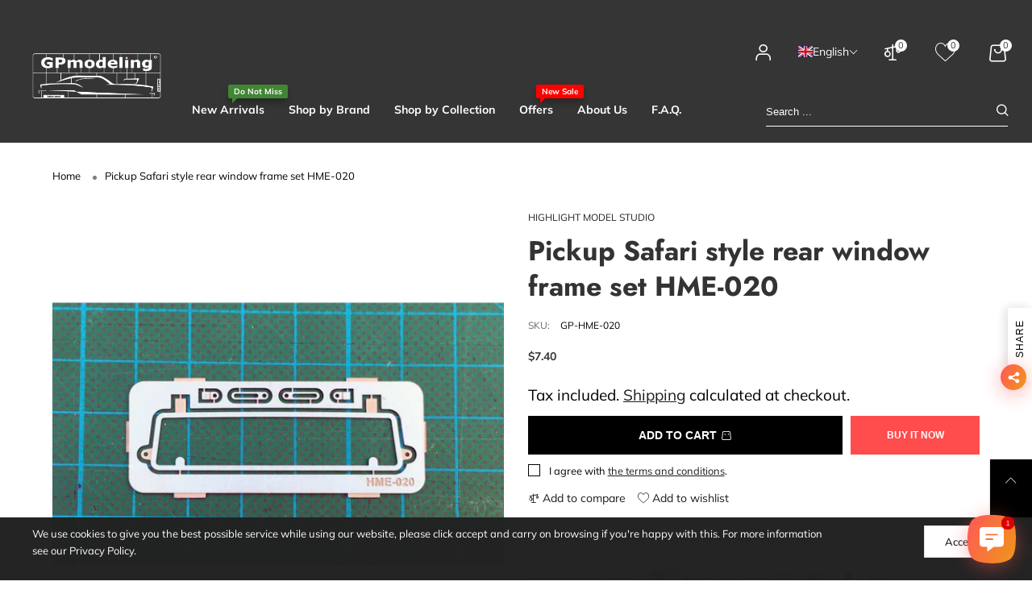

--- FILE ---
content_type: text/html; charset=utf-8
request_url: https://gpmodeling.shop/en-us/?view=ajax&section_id=navigation
body_size: 5852
content:
<div id="shopify-section-navigation" class="shopify-section hidden-xs flex"><nav class="main-nav db" id="nav_navigation" data-section-id="navigation" data-section-type="navigation"><ul class="no-gutter flex flex-wrap main-nav__list flex-align-ver"><li class="nav__item nav__item--navigation-0 flex  nav__item--parent navigation__item--parent" id="nav-item-navigation-0" >
						<a title="New Arrivals" href="/en-us/collections/new-arrivals" class="nav__item__link nav__item__link--navigation-0 nav__item__link--arrow fw-bold transition">New Arrivals<span class="nav__item__label nav__item__label--center text-uppercase fw-bold" style="color: #ffffff;background: #418633;border-color:#418633;">Do not miss</span></a><span class="nav__item__triangle nav__item__triangle--navigation"></span><div class="nav__item__dropdown nav__item__dropdown--navigation col-md-12">
									<div class="row">
<div class="nav__item__column col-md-3"><div class="nav__item__dropdown-column-content"><div class="grid grid--full"><div class="grid__item effect-hover item  pg" data-product-handle="alpha-model-ferrari-812-competizione-ver-a-43" data-available="true">
  <div class="item__top por">
    <div class="item__media">
      <a href="/en-us/products/alpha-model-ferrari-812-competizione-ver-a-43" class="pg__image item__image--alt-img pg__sync-url img-container" title="Alpha Model Ferrari 812 Competizione Ver. A (43)">
        <img src="//gpmodeling.shop/cdn/shop/files/ferrari-812-competizione-0006a-alpha-model-gpmodeling_17.jpg?v=1769593529&width=180" srcset="//gpmodeling.shop/cdn/shop/files/ferrari-812-competizione-0006a-alpha-model-gpmodeling_17.jpg?v=1769593529&width=180 180w,//gpmodeling.shop/cdn/shop/files/ferrari-812-competizione-0006a-alpha-model-gpmodeling_17.jpg?v=1769593529&width=360 360w,//gpmodeling.shop/cdn/shop/files/ferrari-812-competizione-0006a-alpha-model-gpmodeling_17.jpg?v=1769593529&width=540 540w,//gpmodeling.shop/cdn/shop/files/ferrari-812-competizione-0006a-alpha-model-gpmodeling_17.jpg?v=1769593529&width=720 720w,//gpmodeling.shop/cdn/shop/files/ferrari-812-competizione-0006a-alpha-model-gpmodeling_17.jpg?v=1769593529&width=850 850w,//gpmodeling.shop/cdn/shop/files/ferrari-812-competizione-0006a-alpha-model-gpmodeling_17.jpg?v=1769593529&width=1296 1296w,//gpmodeling.shop/cdn/shop/files/ferrari-812-competizione-0006a-alpha-model-gpmodeling_17.jpg?v=1769593529&width=1512 1512w,//gpmodeling.shop/cdn/shop/files/ferrari-812-competizione-0006a-alpha-model-gpmodeling_17.jpg?v=1769593529&width=1728 1728w,//gpmodeling.shop/cdn/shop/files/ferrari-812-competizione-0006a-alpha-model-gpmodeling_17.jpg?v=1769593529&width=1944 1944w,//gpmodeling.shop/cdn/shop/files/ferrari-812-competizione-0006a-alpha-model-gpmodeling_17.jpg?v=1769593529&width=2160 2160w,//gpmodeling.shop/cdn/shop/files/ferrari-812-competizione-0006a-alpha-model-gpmodeling_17.jpg?v=1769593529&width=2376 2376w,//gpmodeling.shop/cdn/shop/files/ferrari-812-competizione-0006a-alpha-model-gpmodeling_17.jpg?v=1769593529&width=2592 2592w,//gpmodeling.shop/cdn/shop/files/ferrari-812-competizione-0006a-alpha-model-gpmodeling_17.jpg?v=1769593529&width=2808 2808w,//gpmodeling.shop/cdn/shop/files/ferrari-812-competizione-0006a-alpha-model-gpmodeling_17.jpg?v=1769593529&width=3024 3024w" class="pg__main-image img-abs img-fit" alt="ferrari-812-competizione-0006a-alpha-model-gpmodeling" sizes="(min-width: 750px) 25vw, 50vw" loading="lazy"/><img class="pg__main-alt-image img-abs ignore-effect img-fit" src="//gpmodeling.shop/cdn/shop/files/ferrari-812-competizione-alpha-model-gpmodeling_1.jpg?v=1769594100&width=180" alt="ferrari-812-competizione-0006c-alpha-model-gpmodeling"  srcset="//gpmodeling.shop/cdn/shop/files/ferrari-812-competizione-alpha-model-gpmodeling_1.jpg?v=1769594100&width=180 180w,//gpmodeling.shop/cdn/shop/files/ferrari-812-competizione-alpha-model-gpmodeling_1.jpg?v=1769594100&width=360 360w,//gpmodeling.shop/cdn/shop/files/ferrari-812-competizione-alpha-model-gpmodeling_1.jpg?v=1769594100&width=540 540w,//gpmodeling.shop/cdn/shop/files/ferrari-812-competizione-alpha-model-gpmodeling_1.jpg?v=1769594100&width=720 720w,//gpmodeling.shop/cdn/shop/files/ferrari-812-competizione-alpha-model-gpmodeling_1.jpg?v=1769594100&width=850 850w,//gpmodeling.shop/cdn/shop/files/ferrari-812-competizione-alpha-model-gpmodeling_1.jpg?v=1769594100&width=1296 1296w,//gpmodeling.shop/cdn/shop/files/ferrari-812-competizione-alpha-model-gpmodeling_1.jpg?v=1769594100&width=1512 1512w,//gpmodeling.shop/cdn/shop/files/ferrari-812-competizione-alpha-model-gpmodeling_1.jpg?v=1769594100&width=1728 1728w,//gpmodeling.shop/cdn/shop/files/ferrari-812-competizione-alpha-model-gpmodeling_1.jpg?v=1769594100&width=1944 1944w,//gpmodeling.shop/cdn/shop/files/ferrari-812-competizione-alpha-model-gpmodeling_1.jpg?v=1769594100&width=2160 2160w,//gpmodeling.shop/cdn/shop/files/ferrari-812-competizione-alpha-model-gpmodeling_1.jpg?v=1769594100&width=2376 2376w,//gpmodeling.shop/cdn/shop/files/ferrari-812-competizione-alpha-model-gpmodeling_1.jpg?v=1769594100&width=2592 2592w,//gpmodeling.shop/cdn/shop/files/ferrari-812-competizione-alpha-model-gpmodeling_1.jpg?v=1769594100&width=2808 2808w,//gpmodeling.shop/cdn/shop/files/ferrari-812-competizione-alpha-model-gpmodeling_1.jpg?v=1769594100&width=3024 3024w" loading="lazy" sizes="(min-width: 750px) 25vw, 50vw" /></a></div><div class="pg__lbs text-center"><div class="lb-item lb-item--sale flex-nowrap flex-align-hoz flex-align-ver fw-bold" style="color:#ff0000;background-color:#ffffff;">
	
		-<span class="lb__percent">17%</span>
		
	
</div></div></div>
  <div class="item__bottom dib w100 text-center"><a href="/en-us/collections/vendors?q=ALPHA%20MODEL" class="item__vendor db w100 gutter-ele-small-top text-uppercase">ALPHA MODEL</a><div class="pg__review-stars pg__review-stars--no-number"><div product-id="10521160024407" class="arv-collection arv-collection--10521160024407"></div></div><a class="item__name pg__sync-url pg__name pg__name--grid" href="/en-us/products/alpha-model-ferrari-812-competizione-ver-a-43" title="Alpha Model Ferrari 812 Competizione Ver. A (43)">Alpha Model Ferrari 812 Competizione Ver. A (43)
</a>
    















<div style='' class='jdgm-widget jdgm-preview-badge' data-id='10521160024407'
data-template='index.ajax'
data-auto-install='false'>
  <div style='display:none' class='jdgm-prev-badge' data-average-rating='0.00' data-number-of-reviews='0' data-number-of-questions='0'> <span class='jdgm-prev-badge__stars' data-score='0.00' tabindex='0' aria-label='0.00 stars' role='button'> <span class='jdgm-star jdgm--off'></span><span class='jdgm-star jdgm--off'></span><span class='jdgm-star jdgm--off'></span><span class='jdgm-star jdgm--off'></span><span class='jdgm-star jdgm--off'></span> </span> <span class='jdgm-prev-badge__text'> No reviews </span> </div>
</div>





<div class="product-price"><span class="product-price__price"><span class="money"><span class=transcy-money>€102.00</span></span></span>
    <s class="product-price__price product-price__sale"><span class="money"><span class=transcy-money>€123.60</span></span></s></div><div class="item__actions item__actions--grid-mode gutter-ele-top flex flex-align-space-between"><form method="post" enctype="multipart/form-data" class="pg__cart-form"><button class="button button--cart button--cart-item add-cart-btn w100 flex button--icon transition por bt-tooltip" type="submit" name="add" title="Add to cart" aria-label="button"><i class="lnr-cart"></i><span class="button__cart-text-js bt-tooltip__inner bt-tooltip__inner--top">Add to cart</span></button><input type="hidden" class="variant-id" name="id" value="52658158895447"/></form><a href="/en-us/products/alpha-model-ferrari-812-competizione-ver-a-43" class="button--qv button pull-left pg__sync-url flex flex-align-ver flex-align-hoz button--style2  button--style2 button--icon hidden-xs hidden-sm bt-tooltip" title="Quick view"><i class="lnr-eye"></i><span class="bt-tooltip__inner bt-tooltip__inner--top">Quick view</span></a><a title="Add to compare" data-id="10521160024407" href="#" class="button button--cp flex flex-align-ver flex-align-hoz button--style2 button--icon bt-tooltip">
	<i class="lnr-compare"></i><span class="bt-tooltip__inner bt-tooltip__inner--top">Compare</span></a>
    <a title="Add to wishlist" data-id="10521160024407" href="#" class="button button--wl flex flex-align-ver flex-align-hoz button--style2 button--icon bt-tooltip button--wl-text">
      <i class="lnr-heart2"></i><span class="bt-tooltip__inner bt-tooltip__inner--top wishlist-text">Wishlist</span></a>
  </div>
  </div>
</div></div></div>
											</div>
<div class="nav__item__column col-md-3"><div class="nav__item__dropdown-column-content"><div class="grid grid--full"><div class="grid__item effect-hover item  pg" data-product-handle="alpha-model-ferrari-812-competizione-ver-b-43" data-available="true">
  <div class="item__top por">
    <div class="item__media">
      <a href="/en-us/products/alpha-model-ferrari-812-competizione-ver-b-43" class="pg__image item__image--alt-img pg__sync-url img-container" title="Alpha Model Ferrari 812 Competizione Ver. B (43)">
        <img src="//gpmodeling.shop/cdn/shop/files/ferrari-812-competizione-0006b-alpha-model-gpmodeling_18.jpg?v=1769593847&width=180" srcset="//gpmodeling.shop/cdn/shop/files/ferrari-812-competizione-0006b-alpha-model-gpmodeling_18.jpg?v=1769593847&width=180 180w,//gpmodeling.shop/cdn/shop/files/ferrari-812-competizione-0006b-alpha-model-gpmodeling_18.jpg?v=1769593847&width=360 360w,//gpmodeling.shop/cdn/shop/files/ferrari-812-competizione-0006b-alpha-model-gpmodeling_18.jpg?v=1769593847&width=540 540w,//gpmodeling.shop/cdn/shop/files/ferrari-812-competizione-0006b-alpha-model-gpmodeling_18.jpg?v=1769593847&width=720 720w,//gpmodeling.shop/cdn/shop/files/ferrari-812-competizione-0006b-alpha-model-gpmodeling_18.jpg?v=1769593847&width=850 850w,//gpmodeling.shop/cdn/shop/files/ferrari-812-competizione-0006b-alpha-model-gpmodeling_18.jpg?v=1769593847&width=1296 1296w,//gpmodeling.shop/cdn/shop/files/ferrari-812-competizione-0006b-alpha-model-gpmodeling_18.jpg?v=1769593847&width=1512 1512w,//gpmodeling.shop/cdn/shop/files/ferrari-812-competizione-0006b-alpha-model-gpmodeling_18.jpg?v=1769593847&width=1728 1728w,//gpmodeling.shop/cdn/shop/files/ferrari-812-competizione-0006b-alpha-model-gpmodeling_18.jpg?v=1769593847&width=1944 1944w,//gpmodeling.shop/cdn/shop/files/ferrari-812-competizione-0006b-alpha-model-gpmodeling_18.jpg?v=1769593847&width=2160 2160w,//gpmodeling.shop/cdn/shop/files/ferrari-812-competizione-0006b-alpha-model-gpmodeling_18.jpg?v=1769593847&width=2376 2376w,//gpmodeling.shop/cdn/shop/files/ferrari-812-competizione-0006b-alpha-model-gpmodeling_18.jpg?v=1769593847&width=2592 2592w,//gpmodeling.shop/cdn/shop/files/ferrari-812-competizione-0006b-alpha-model-gpmodeling_18.jpg?v=1769593847&width=2808 2808w,//gpmodeling.shop/cdn/shop/files/ferrari-812-competizione-0006b-alpha-model-gpmodeling_18.jpg?v=1769593847&width=3024 3024w" class="pg__main-image img-abs img-fit" alt="ferrari-812-competizione-0006b-alpha-model-gpmodelin" sizes="(min-width: 750px) 25vw, 50vw" loading="lazy"/><img class="pg__main-alt-image img-abs ignore-effect img-fit" src="//gpmodeling.shop/cdn/shop/files/ferrari-812-competizione-alpha-model-gpmodeling_1.jpg?v=1769594100&width=180" alt="ferrari-812-competizione-0006c-alpha-model-gpmodeling"  srcset="//gpmodeling.shop/cdn/shop/files/ferrari-812-competizione-alpha-model-gpmodeling_1.jpg?v=1769594100&width=180 180w,//gpmodeling.shop/cdn/shop/files/ferrari-812-competizione-alpha-model-gpmodeling_1.jpg?v=1769594100&width=360 360w,//gpmodeling.shop/cdn/shop/files/ferrari-812-competizione-alpha-model-gpmodeling_1.jpg?v=1769594100&width=540 540w,//gpmodeling.shop/cdn/shop/files/ferrari-812-competizione-alpha-model-gpmodeling_1.jpg?v=1769594100&width=720 720w,//gpmodeling.shop/cdn/shop/files/ferrari-812-competizione-alpha-model-gpmodeling_1.jpg?v=1769594100&width=850 850w,//gpmodeling.shop/cdn/shop/files/ferrari-812-competizione-alpha-model-gpmodeling_1.jpg?v=1769594100&width=1296 1296w,//gpmodeling.shop/cdn/shop/files/ferrari-812-competizione-alpha-model-gpmodeling_1.jpg?v=1769594100&width=1512 1512w,//gpmodeling.shop/cdn/shop/files/ferrari-812-competizione-alpha-model-gpmodeling_1.jpg?v=1769594100&width=1728 1728w,//gpmodeling.shop/cdn/shop/files/ferrari-812-competizione-alpha-model-gpmodeling_1.jpg?v=1769594100&width=1944 1944w,//gpmodeling.shop/cdn/shop/files/ferrari-812-competizione-alpha-model-gpmodeling_1.jpg?v=1769594100&width=2160 2160w,//gpmodeling.shop/cdn/shop/files/ferrari-812-competizione-alpha-model-gpmodeling_1.jpg?v=1769594100&width=2376 2376w,//gpmodeling.shop/cdn/shop/files/ferrari-812-competizione-alpha-model-gpmodeling_1.jpg?v=1769594100&width=2592 2592w,//gpmodeling.shop/cdn/shop/files/ferrari-812-competizione-alpha-model-gpmodeling_1.jpg?v=1769594100&width=2808 2808w,//gpmodeling.shop/cdn/shop/files/ferrari-812-competizione-alpha-model-gpmodeling_1.jpg?v=1769594100&width=3024 3024w" loading="lazy" sizes="(min-width: 750px) 25vw, 50vw" /></a></div><div class="pg__lbs text-center"><div class="lb-item lb-item--sale flex-nowrap flex-align-hoz flex-align-ver fw-bold" style="color:#ff0000;background-color:#ffffff;">
	
		-<span class="lb__percent">17%</span>
		
	
</div></div></div>
  <div class="item__bottom dib w100 text-center"><a href="/en-us/collections/vendors?q=ALPHA%20MODEL" class="item__vendor db w100 gutter-ele-small-top text-uppercase">ALPHA MODEL</a><div class="pg__review-stars pg__review-stars--no-number"><div product-id="10521212682583" class="arv-collection arv-collection--10521212682583"></div></div><a class="item__name pg__sync-url pg__name pg__name--grid" href="/en-us/products/alpha-model-ferrari-812-competizione-ver-b-43" title="Alpha Model Ferrari 812 Competizione Ver. B (43)">Alpha Model Ferrari 812 Competizione Ver. B (43)
</a>
    















<div style='' class='jdgm-widget jdgm-preview-badge' data-id='10521212682583'
data-template='index.ajax'
data-auto-install='false'>
  <div style='display:none' class='jdgm-prev-badge' data-average-rating='0.00' data-number-of-reviews='0' data-number-of-questions='0'> <span class='jdgm-prev-badge__stars' data-score='0.00' tabindex='0' aria-label='0.00 stars' role='button'> <span class='jdgm-star jdgm--off'></span><span class='jdgm-star jdgm--off'></span><span class='jdgm-star jdgm--off'></span><span class='jdgm-star jdgm--off'></span><span class='jdgm-star jdgm--off'></span> </span> <span class='jdgm-prev-badge__text'> No reviews </span> </div>
</div>





<div class="product-price"><span class="product-price__price"><span class="money"><span class=transcy-money>€102.00</span></span></span>
    <s class="product-price__price product-price__sale"><span class="money"><span class=transcy-money>€123.60</span></span></s></div><div class="item__actions item__actions--grid-mode gutter-ele-top flex flex-align-space-between"><form method="post" enctype="multipart/form-data" class="pg__cart-form"><button class="button button--cart button--cart-item add-cart-btn w100 flex button--icon transition por bt-tooltip" type="submit" name="add" title="Add to cart" aria-label="button"><i class="lnr-cart"></i><span class="button__cart-text-js bt-tooltip__inner bt-tooltip__inner--top">Add to cart</span></button><input type="hidden" class="variant-id" name="id" value="52658226430295"/></form><a href="/en-us/products/alpha-model-ferrari-812-competizione-ver-b-43" class="button--qv button pull-left pg__sync-url flex flex-align-ver flex-align-hoz button--style2  button--style2 button--icon hidden-xs hidden-sm bt-tooltip" title="Quick view"><i class="lnr-eye"></i><span class="bt-tooltip__inner bt-tooltip__inner--top">Quick view</span></a><a title="Add to compare" data-id="10521212682583" href="#" class="button button--cp flex flex-align-ver flex-align-hoz button--style2 button--icon bt-tooltip">
	<i class="lnr-compare"></i><span class="bt-tooltip__inner bt-tooltip__inner--top">Compare</span></a>
    <a title="Add to wishlist" data-id="10521212682583" href="#" class="button button--wl flex flex-align-ver flex-align-hoz button--style2 button--icon bt-tooltip button--wl-text">
      <i class="lnr-heart2"></i><span class="bt-tooltip__inner bt-tooltip__inner--top wishlist-text">Wishlist</span></a>
  </div>
  </div>
</div></div></div>
											</div>
<div class="nav__item__column col-md-3"><div class="nav__item__dropdown-column-content"><div class="grid grid--full"><div class="grid__item effect-hover item  pg" data-product-handle="alpha-model-ferrari-812-competizione-ver-c-43" data-available="true">
  <div class="item__top por">
    <div class="item__media">
      <a href="/en-us/products/alpha-model-ferrari-812-competizione-ver-c-43" class="pg__image item__image--alt-img pg__sync-url img-container" title="Alpha Model Ferrari 812 Competizione Ver. C (43)">
        <img src="//gpmodeling.shop/cdn/shop/files/ferrari-812-competizione-0006c-alpha-model-gpmodeling_19.jpg?v=1769594100&width=180" srcset="//gpmodeling.shop/cdn/shop/files/ferrari-812-competizione-0006c-alpha-model-gpmodeling_19.jpg?v=1769594100&width=180 180w,//gpmodeling.shop/cdn/shop/files/ferrari-812-competizione-0006c-alpha-model-gpmodeling_19.jpg?v=1769594100&width=360 360w,//gpmodeling.shop/cdn/shop/files/ferrari-812-competizione-0006c-alpha-model-gpmodeling_19.jpg?v=1769594100&width=540 540w,//gpmodeling.shop/cdn/shop/files/ferrari-812-competizione-0006c-alpha-model-gpmodeling_19.jpg?v=1769594100&width=720 720w,//gpmodeling.shop/cdn/shop/files/ferrari-812-competizione-0006c-alpha-model-gpmodeling_19.jpg?v=1769594100&width=850 850w,//gpmodeling.shop/cdn/shop/files/ferrari-812-competizione-0006c-alpha-model-gpmodeling_19.jpg?v=1769594100&width=1296 1296w,//gpmodeling.shop/cdn/shop/files/ferrari-812-competizione-0006c-alpha-model-gpmodeling_19.jpg?v=1769594100&width=1512 1512w,//gpmodeling.shop/cdn/shop/files/ferrari-812-competizione-0006c-alpha-model-gpmodeling_19.jpg?v=1769594100&width=1728 1728w,//gpmodeling.shop/cdn/shop/files/ferrari-812-competizione-0006c-alpha-model-gpmodeling_19.jpg?v=1769594100&width=1944 1944w,//gpmodeling.shop/cdn/shop/files/ferrari-812-competizione-0006c-alpha-model-gpmodeling_19.jpg?v=1769594100&width=2160 2160w,//gpmodeling.shop/cdn/shop/files/ferrari-812-competizione-0006c-alpha-model-gpmodeling_19.jpg?v=1769594100&width=2376 2376w,//gpmodeling.shop/cdn/shop/files/ferrari-812-competizione-0006c-alpha-model-gpmodeling_19.jpg?v=1769594100&width=2592 2592w,//gpmodeling.shop/cdn/shop/files/ferrari-812-competizione-0006c-alpha-model-gpmodeling_19.jpg?v=1769594100&width=2808 2808w,//gpmodeling.shop/cdn/shop/files/ferrari-812-competizione-0006c-alpha-model-gpmodeling_19.jpg?v=1769594100&width=3024 3024w" class="pg__main-image img-abs img-fit" alt="ferrari-812-competizione-0006c-alpha-model-gpmodeling" sizes="(min-width: 750px) 25vw, 50vw" loading="lazy"/><img class="pg__main-alt-image img-abs ignore-effect img-fit" src="//gpmodeling.shop/cdn/shop/files/ferrari-812-competizione-alpha-model-gpmodeling_1.jpg?v=1769594100&width=180" alt="ferrari-812-competizione-0006c-alpha-model-gpmodeling"  srcset="//gpmodeling.shop/cdn/shop/files/ferrari-812-competizione-alpha-model-gpmodeling_1.jpg?v=1769594100&width=180 180w,//gpmodeling.shop/cdn/shop/files/ferrari-812-competizione-alpha-model-gpmodeling_1.jpg?v=1769594100&width=360 360w,//gpmodeling.shop/cdn/shop/files/ferrari-812-competizione-alpha-model-gpmodeling_1.jpg?v=1769594100&width=540 540w,//gpmodeling.shop/cdn/shop/files/ferrari-812-competizione-alpha-model-gpmodeling_1.jpg?v=1769594100&width=720 720w,//gpmodeling.shop/cdn/shop/files/ferrari-812-competizione-alpha-model-gpmodeling_1.jpg?v=1769594100&width=850 850w,//gpmodeling.shop/cdn/shop/files/ferrari-812-competizione-alpha-model-gpmodeling_1.jpg?v=1769594100&width=1296 1296w,//gpmodeling.shop/cdn/shop/files/ferrari-812-competizione-alpha-model-gpmodeling_1.jpg?v=1769594100&width=1512 1512w,//gpmodeling.shop/cdn/shop/files/ferrari-812-competizione-alpha-model-gpmodeling_1.jpg?v=1769594100&width=1728 1728w,//gpmodeling.shop/cdn/shop/files/ferrari-812-competizione-alpha-model-gpmodeling_1.jpg?v=1769594100&width=1944 1944w,//gpmodeling.shop/cdn/shop/files/ferrari-812-competizione-alpha-model-gpmodeling_1.jpg?v=1769594100&width=2160 2160w,//gpmodeling.shop/cdn/shop/files/ferrari-812-competizione-alpha-model-gpmodeling_1.jpg?v=1769594100&width=2376 2376w,//gpmodeling.shop/cdn/shop/files/ferrari-812-competizione-alpha-model-gpmodeling_1.jpg?v=1769594100&width=2592 2592w,//gpmodeling.shop/cdn/shop/files/ferrari-812-competizione-alpha-model-gpmodeling_1.jpg?v=1769594100&width=2808 2808w,//gpmodeling.shop/cdn/shop/files/ferrari-812-competizione-alpha-model-gpmodeling_1.jpg?v=1769594100&width=3024 3024w" loading="lazy" sizes="(min-width: 750px) 25vw, 50vw" /></a></div><div class="pg__lbs text-center"><div class="lb-item lb-item--sale flex-nowrap flex-align-hoz flex-align-ver fw-bold" style="color:#ff0000;background-color:#ffffff;">
	
		-<span class="lb__percent">17%</span>
		
	
</div></div></div>
  <div class="item__bottom dib w100 text-center"><a href="/en-us/collections/vendors?q=ALPHA%20MODEL" class="item__vendor db w100 gutter-ele-small-top text-uppercase">ALPHA MODEL</a><div class="pg__review-stars pg__review-stars--no-number"><div product-id="10521221562711" class="arv-collection arv-collection--10521221562711"></div></div><a class="item__name pg__sync-url pg__name pg__name--grid" href="/en-us/products/alpha-model-ferrari-812-competizione-ver-c-43" title="Alpha Model Ferrari 812 Competizione Ver. C (43)">Alpha Model Ferrari 812 Competizione Ver. C (43)
</a>
    















<div style='' class='jdgm-widget jdgm-preview-badge' data-id='10521221562711'
data-template='index.ajax'
data-auto-install='false'>
  <div style='display:none' class='jdgm-prev-badge' data-average-rating='0.00' data-number-of-reviews='0' data-number-of-questions='0'> <span class='jdgm-prev-badge__stars' data-score='0.00' tabindex='0' aria-label='0.00 stars' role='button'> <span class='jdgm-star jdgm--off'></span><span class='jdgm-star jdgm--off'></span><span class='jdgm-star jdgm--off'></span><span class='jdgm-star jdgm--off'></span><span class='jdgm-star jdgm--off'></span> </span> <span class='jdgm-prev-badge__text'> No reviews </span> </div>
</div>





<div class="product-price"><span class="product-price__price"><span class="money"><span class=transcy-money>€102.00</span></span></span>
    <s class="product-price__price product-price__sale"><span class="money"><span class=transcy-money>€123.60</span></span></s></div><div class="item__actions item__actions--grid-mode gutter-ele-top flex flex-align-space-between"><form method="post" enctype="multipart/form-data" class="pg__cart-form"><button class="button button--cart button--cart-item add-cart-btn w100 flex button--icon transition por bt-tooltip" type="submit" name="add" title="Add to cart" aria-label="button"><i class="lnr-cart"></i><span class="button__cart-text-js bt-tooltip__inner bt-tooltip__inner--top">Add to cart</span></button><input type="hidden" class="variant-id" name="id" value="52658305696087"/></form><a href="/en-us/products/alpha-model-ferrari-812-competizione-ver-c-43" class="button--qv button pull-left pg__sync-url flex flex-align-ver flex-align-hoz button--style2  button--style2 button--icon hidden-xs hidden-sm bt-tooltip" title="Quick view"><i class="lnr-eye"></i><span class="bt-tooltip__inner bt-tooltip__inner--top">Quick view</span></a><a title="Add to compare" data-id="10521221562711" href="#" class="button button--cp flex flex-align-ver flex-align-hoz button--style2 button--icon bt-tooltip">
	<i class="lnr-compare"></i><span class="bt-tooltip__inner bt-tooltip__inner--top">Compare</span></a>
    <a title="Add to wishlist" data-id="10521221562711" href="#" class="button button--wl flex flex-align-ver flex-align-hoz button--style2 button--icon bt-tooltip button--wl-text">
      <i class="lnr-heart2"></i><span class="bt-tooltip__inner bt-tooltip__inner--top wishlist-text">Wishlist</span></a>
  </div>
  </div>
</div></div></div>
											</div>
<div class="nav__item__column col-md-3"><div class="nav__item__dropdown-column-content"><div class="grid grid--full"><div class="grid__item effect-hover item  pg" data-product-handle="lancia-delta-s4-engine-1-24-scale-3d-resin-kit" data-available="true">
  <div class="item__top por">
    <div class="item__media">
      <a href="/en-us/products/lancia-delta-s4-engine-1-24-scale-3d-resin-kit" class="pg__image item__image--alt-img pg__sync-url img-container" title="Lancia Delta S4 Engine – 1/24 Scale 3D Resin Kit">
        <img src="//gpmodeling.shop/cdn/shop/files/Lancia_Delta_S4_Engine_1_24_Scale_3D_Resin_Kit.jpg?v=1766572108&width=180" srcset="//gpmodeling.shop/cdn/shop/files/Lancia_Delta_S4_Engine_1_24_Scale_3D_Resin_Kit.jpg?v=1766572108&width=180 180w,//gpmodeling.shop/cdn/shop/files/Lancia_Delta_S4_Engine_1_24_Scale_3D_Resin_Kit.jpg?v=1766572108&width=360 360w,//gpmodeling.shop/cdn/shop/files/Lancia_Delta_S4_Engine_1_24_Scale_3D_Resin_Kit.jpg?v=1766572108&width=540 540w,//gpmodeling.shop/cdn/shop/files/Lancia_Delta_S4_Engine_1_24_Scale_3D_Resin_Kit.jpg?v=1766572108&width=720 720w,//gpmodeling.shop/cdn/shop/files/Lancia_Delta_S4_Engine_1_24_Scale_3D_Resin_Kit.jpg?v=1766572108&width=850 850w,//gpmodeling.shop/cdn/shop/files/Lancia_Delta_S4_Engine_1_24_Scale_3D_Resin_Kit.jpg?v=1766572108&width=1296 1296w,//gpmodeling.shop/cdn/shop/files/Lancia_Delta_S4_Engine_1_24_Scale_3D_Resin_Kit.jpg?v=1766572108&width=1512 1512w,//gpmodeling.shop/cdn/shop/files/Lancia_Delta_S4_Engine_1_24_Scale_3D_Resin_Kit.jpg?v=1766572108&width=1728 1728w,//gpmodeling.shop/cdn/shop/files/Lancia_Delta_S4_Engine_1_24_Scale_3D_Resin_Kit.jpg?v=1766572108&width=1944 1944w,//gpmodeling.shop/cdn/shop/files/Lancia_Delta_S4_Engine_1_24_Scale_3D_Resin_Kit.jpg?v=1766572108&width=2160 2160w,//gpmodeling.shop/cdn/shop/files/Lancia_Delta_S4_Engine_1_24_Scale_3D_Resin_Kit.jpg?v=1766572108&width=2376 2376w,//gpmodeling.shop/cdn/shop/files/Lancia_Delta_S4_Engine_1_24_Scale_3D_Resin_Kit.jpg?v=1766572108&width=2592 2592w,//gpmodeling.shop/cdn/shop/files/Lancia_Delta_S4_Engine_1_24_Scale_3D_Resin_Kit.jpg?v=1766572108&width=2808 2808w,//gpmodeling.shop/cdn/shop/files/Lancia_Delta_S4_Engine_1_24_Scale_3D_Resin_Kit.jpg?v=1766572108&width=3024 3024w" class="pg__main-image img-abs img-fit" alt="Lancia Delta S4 Engine – 1/24 Scale 3D Resin Kit - GP-S426 - gpmodeling" sizes="(min-width: 750px) 25vw, 50vw" loading="lazy"/><img class="pg__main-alt-image img-abs ignore-effect img-fit" src="//gpmodeling.shop/cdn/shop/files/New_GPmodeling_Transkit_Lancia_Delta_S4_Engine_1_24.jpg?v=1766958581&width=180" alt="Order new Lancia Delta S4 Engine – 1/24 Scale 3D Resin Kit - GP-S426 - gpmodeling.shop"  srcset="//gpmodeling.shop/cdn/shop/files/New_GPmodeling_Transkit_Lancia_Delta_S4_Engine_1_24.jpg?v=1766958581&width=180 180w,//gpmodeling.shop/cdn/shop/files/New_GPmodeling_Transkit_Lancia_Delta_S4_Engine_1_24.jpg?v=1766958581&width=360 360w,//gpmodeling.shop/cdn/shop/files/New_GPmodeling_Transkit_Lancia_Delta_S4_Engine_1_24.jpg?v=1766958581&width=540 540w,//gpmodeling.shop/cdn/shop/files/New_GPmodeling_Transkit_Lancia_Delta_S4_Engine_1_24.jpg?v=1766958581&width=720 720w,//gpmodeling.shop/cdn/shop/files/New_GPmodeling_Transkit_Lancia_Delta_S4_Engine_1_24.jpg?v=1766958581&width=850 850w,//gpmodeling.shop/cdn/shop/files/New_GPmodeling_Transkit_Lancia_Delta_S4_Engine_1_24.jpg?v=1766958581&width=1296 1296w,//gpmodeling.shop/cdn/shop/files/New_GPmodeling_Transkit_Lancia_Delta_S4_Engine_1_24.jpg?v=1766958581&width=1512 1512w,//gpmodeling.shop/cdn/shop/files/New_GPmodeling_Transkit_Lancia_Delta_S4_Engine_1_24.jpg?v=1766958581&width=1728 1728w,//gpmodeling.shop/cdn/shop/files/New_GPmodeling_Transkit_Lancia_Delta_S4_Engine_1_24.jpg?v=1766958581&width=1944 1944w,//gpmodeling.shop/cdn/shop/files/New_GPmodeling_Transkit_Lancia_Delta_S4_Engine_1_24.jpg?v=1766958581&width=2160 2160w,//gpmodeling.shop/cdn/shop/files/New_GPmodeling_Transkit_Lancia_Delta_S4_Engine_1_24.jpg?v=1766958581&width=2376 2376w,//gpmodeling.shop/cdn/shop/files/New_GPmodeling_Transkit_Lancia_Delta_S4_Engine_1_24.jpg?v=1766958581&width=2592 2592w,//gpmodeling.shop/cdn/shop/files/New_GPmodeling_Transkit_Lancia_Delta_S4_Engine_1_24.jpg?v=1766958581&width=2808 2808w,//gpmodeling.shop/cdn/shop/files/New_GPmodeling_Transkit_Lancia_Delta_S4_Engine_1_24.jpg?v=1766958581&width=3024 3024w" loading="lazy" sizes="(min-width: 750px) 25vw, 50vw" /></a></div><div class="pg__lbs text-center"><div class="lb-item lb-item--sale hide flex-nowrap flex-align-hoz flex-align-ver fw-bold" style="color:#ff0000;background-color:#ffffff;">
	
		-<span class="lb__percent">0</span>
		
	
</div></div></div>
  <div class="item__bottom dib w100 text-center"><a href="/en-us/collections/vendors?q=GPmodeling" class="item__vendor db w100 gutter-ele-small-top text-uppercase">GPmodeling</a><div class="pg__review-stars pg__review-stars--no-number"><div product-id="10460042559831" class="arv-collection arv-collection--10460042559831"></div></div><a class="item__name pg__sync-url pg__name pg__name--grid" href="/en-us/products/lancia-delta-s4-engine-1-24-scale-3d-resin-kit" title="Lancia Delta S4 Engine – 1/24 Scale 3D Resin Kit">Lancia Delta S4 Engine – 1/24 Scale 3D...
</a>
    















<div style='' class='jdgm-widget jdgm-preview-badge' data-id='10460042559831'
data-template='index.ajax'
data-auto-install='false'>
  <div style='display:none' class='jdgm-prev-badge' data-average-rating='5.00' data-number-of-reviews='2' data-number-of-questions='0'> <span class='jdgm-prev-badge__stars' data-score='5.00' tabindex='0' aria-label='5.00 stars' role='button'> <span class='jdgm-star jdgm--on'></span><span class='jdgm-star jdgm--on'></span><span class='jdgm-star jdgm--on'></span><span class='jdgm-star jdgm--on'></span><span class='jdgm-star jdgm--on'></span> </span> <span class='jdgm-prev-badge__text'> 2 reviews </span> </div>
</div>





<div class="product-price"><span class="product-price__price"><span class="money"><span class=transcy-money>€46.90</span></span></span></div><div class="item__actions item__actions--grid-mode gutter-ele-top flex flex-align-space-between"><form method="post" enctype="multipart/form-data" class="pg__cart-form"><button class="button button--cart button--cart-item add-cart-btn w100 flex button--icon transition por bt-tooltip" type="submit" name="add" title="Add to cart" aria-label="button"><i class="lnr-cart"></i><span class="button__cart-text-js bt-tooltip__inner bt-tooltip__inner--top">Add to cart</span></button><input type="hidden" class="variant-id" name="id" value="52408088854871"/></form><a href="/en-us/products/lancia-delta-s4-engine-1-24-scale-3d-resin-kit" class="button--qv button pull-left pg__sync-url flex flex-align-ver flex-align-hoz button--style2  button--style2 button--icon hidden-xs hidden-sm bt-tooltip" title="Quick view"><i class="lnr-eye"></i><span class="bt-tooltip__inner bt-tooltip__inner--top">Quick view</span></a><a title="Add to compare" data-id="10460042559831" href="#" class="button button--cp flex flex-align-ver flex-align-hoz button--style2 button--icon bt-tooltip">
	<i class="lnr-compare"></i><span class="bt-tooltip__inner bt-tooltip__inner--top">Compare</span></a>
    <a title="Add to wishlist" data-id="10460042559831" href="#" class="button button--wl flex flex-align-ver flex-align-hoz button--style2 button--icon bt-tooltip button--wl-text">
      <i class="lnr-heart2"></i><span class="bt-tooltip__inner bt-tooltip__inner--top wishlist-text">Wishlist</span></a>
  </div>
  </div>
</div></div></div>
											</div></div>
								</div></li><li class="nav__item nav__item--0fc5e141-1b4b-4a2b-adeb-fab175576723 flex  nav__item--parent navigation__item--parent" id="nav-item-0fc5e141-1b4b-4a2b-adeb-fab175576723" >
						<a title="Shop by Brand" href="" class="nav__item__link nav__item__link--0fc5e141-1b4b-4a2b-adeb-fab175576723 nav__item__link--arrow fw-bold transition">Shop by Brand</a><span class="nav__item__triangle nav__item__triangle--navigation"></span><div class="nav__item__dropdown nav__item__dropdown--navigation col-md-12">
									<div class="row">
<div class="nav__item__column col-md-3"><div class="nav__item__dropdown-column-content"><ul class="link-list link-list--nav text-left"><li class="link-list__item level0  link-list__item--parent navigation__item--parent"><div class="dib por"><a class="link-list__item__link nav__item__dropdown-link--navigation inline-color" href="/en-us/collections/alphamodel-resin-kit-1-24" title="Alpha Model (A - F)">Alpha Model (A - F)</a><ul class="link-list__item__dropdown link-list__item__dropdown--nav link-list__item__dropdown--nav-navigation"><li class="link-list__item level1 "><a class="link-list__item__link nav__item__dropdown-link--navigation inline-color" href="/en-us/collections/alfa-romeo-kits-1-24" title="Alfa Romeo kits 1/24">Alfa Romeo kits 1/24</a>
				</li><li class="link-list__item level1 "><a class="link-list__item__link nav__item__dropdown-link--navigation inline-color" href="/en-us/collections/aston-martin-kits-1-24" title="Aston Martin kits 1/24">Aston Martin kits 1/24</a>
				</li><li class="link-list__item level1 "><a class="link-list__item__link nav__item__dropdown-link--navigation inline-color" href="/en-us/collections/audi-resin-kits-1-24" title="Audi kits 1/24">Audi kits 1/24</a>
				</li><li class="link-list__item level1 "><a class="link-list__item__link nav__item__dropdown-link--navigation inline-color" href="/en-us/collections/bmw-kits-1-24" title="Bmw kits 1/24">Bmw kits 1/24</a>
				</li><li class="link-list__item level1 "><a class="link-list__item__link nav__item__dropdown-link--navigation inline-color" href="/en-us/collections/bugatti-kits-1-24" title="Bugatti kits 1/24">Bugatti kits 1/24</a>
				</li><li class="link-list__item level1 "><a class="link-list__item__link nav__item__dropdown-link--navigation inline-color" href="/en-us/collections/ferrari-kits-1-24" title="Ferrari kits 1/24">Ferrari kits 1/24</a>
				</li><li class="link-list__item level1 "><a class="link-list__item__link nav__item__dropdown-link--navigation inline-color" href="/en-us/collections/ferrari-kits-1-43" title="Ferrari - Porsche kits 1/43">Ferrari - Porsche kits 1/43</a>
				</li><li class="link-list__item level1 "><a class="link-list__item__link nav__item__dropdown-link--navigation inline-color" href="/en-us/collections/alphamodel-resin-kit-1-20" title="F1 KITS 1/20">F1 KITS 1/20</a>
				</li></ul></div></li><li class="link-list__item level0  link-list__item--parent navigation__item--parent"><div class="dib por"><a class="link-list__item__link nav__item__dropdown-link--navigation inline-color" href="/en-us/collections/alphamodel-resin-kit-1-24" title="Alpha Model (H - W)">Alpha Model (H - W)</a><ul class="link-list__item__dropdown link-list__item__dropdown--nav link-list__item__dropdown--nav-navigation"><li class="link-list__item level1 "><a class="link-list__item__link nav__item__dropdown-link--navigation inline-color" href="/en-us/collections/honda-kits-1-24" title="Honda kits 1/24">Honda kits 1/24</a>
				</li><li class="link-list__item level1 "><a class="link-list__item__link nav__item__dropdown-link--navigation inline-color" href="/en-us/collections/lamborghini-kits-1-24" title="Lamborghini kits 1/24">Lamborghini kits 1/24</a>
				</li><li class="link-list__item level1 "><a class="link-list__item__link nav__item__dropdown-link--navigation inline-color" href="/en-us/collections/mazda-kits-1-24" title="Mazda kits 1/24">Mazda kits 1/24</a>
				</li><li class="link-list__item level1 "><a class="link-list__item__link nav__item__dropdown-link--navigation inline-color" href="/en-us/collections/mclaren-kits-1-24" title="McLaren kits 1/24">McLaren kits 1/24</a>
				</li><li class="link-list__item level1 "><a class="link-list__item__link nav__item__dropdown-link--navigation inline-color" href="/en-us/collections/mercedes-kits-1-24" title="Mercedes AMG kits 1/24">Mercedes AMG kits 1/24</a>
				</li><li class="link-list__item level1 "><a class="link-list__item__link nav__item__dropdown-link--navigation inline-color" href="/en-us/collections/mitsubishi-1-24" title="Mitsubishi kits 1/24">Mitsubishi kits 1/24</a>
				</li><li class="link-list__item level1 "><a class="link-list__item__link nav__item__dropdown-link--navigation inline-color" href="/en-us/collections/porsche-kits-1-24" title="Porsche kits 1/24">Porsche kits 1/24</a>
				</li><li class="link-list__item level1 "><a class="link-list__item__link nav__item__dropdown-link--navigation inline-color" href="/en-us/collections/toyota-kit-1-24" title="Toyota kit 1:24">Toyota kit 1:24</a>
				</li></ul></div></li><li class="link-list__item level0 "><a class="link-list__item__link nav__item__dropdown-link--navigation inline-color" href="/en-us/collections/ammo-mig" title="Ammo of Mig Jimenez">Ammo of Mig Jimenez</a></li><li class="link-list__item level0 "><a class="link-list__item__link nav__item__dropdown-link--navigation inline-color" href="/en-us/collections/aoshima-plastic-kits-1-24" title="Aoshima">Aoshima</a></li><li class="link-list__item level0 "><a class="link-list__item__link nav__item__dropdown-link--navigation inline-color" href="/en-us/collections/ak-interactive" title="AK Interactive">AK Interactive</a></li><li class="link-list__item level0  link-list__item--parent navigation__item--parent"><div class="dib por"><a class="link-list__item__link nav__item__dropdown-link--navigation inline-color" href="/en-us#" title="Belkits">Belkits</a><ul class="link-list__item__dropdown link-list__item__dropdown--nav link-list__item__dropdown--nav-navigation"><li class="link-list__item level1 "><a class="link-list__item__link nav__item__dropdown-link--navigation inline-color" href="/en-us/collections/belkits-special-decals" title="Decals">Decals</a>
				</li><li class="link-list__item level1 "><a class="link-list__item__link nav__item__dropdown-link--navigation inline-color" href="/en-us/collections/belkits" title="Plastic kits 1/24">Plastic kits 1/24</a>
				</li></ul></div></li><li class="link-list__item level0 "><a class="link-list__item__link nav__item__dropdown-link--navigation inline-color" href="/en-us/collections/beemax" title="Beemax">Beemax</a></li><li class="link-list__item level0 "><a class="link-list__item__link nav__item__dropdown-link--navigation inline-color" href="/en-us/collections/bsi-bob-smith-industries" title="BSI Bob Smith">BSI Bob Smith</a></li><li class="link-list__item level0  link-list__item--parent navigation__item--parent"><div class="dib por"><a class="link-list__item__link nav__item__dropdown-link--navigation inline-color" href="/en-us/collections/colle-21" title="Colle 21">Colle 21</a><ul class="link-list__item__dropdown link-list__item__dropdown--nav link-list__item__dropdown--nav-navigation"><li class="link-list__item level1 "><a class="link-list__item__link nav__item__dropdown-link--navigation inline-color" href="/en-us/collections/colle-21-activator" title="Activator">Activator</a>
				</li><li class="link-list__item level1 "><a class="link-list__item__link nav__item__dropdown-link--navigation inline-color" href="/en-us/collections/colle21-glue" title="Glue">Glue</a>
				</li><li class="link-list__item level1 "><a class="link-list__item__link nav__item__dropdown-link--navigation inline-color" href="/en-us/collections/colle-21-tools" title="Tools">Tools</a>
				</li></ul></div></li><li class="link-list__item level0  link-list__item--parent navigation__item--parent"><div class="dib por"><a class="link-list__item__link nav__item__dropdown-link--navigation inline-color" href="/en-us#" title="Decalcas">Decalcas</a><ul class="link-list__item__dropdown link-list__item__dropdown--nav link-list__item__dropdown--nav-navigation"><li class="link-list__item level1 "><a class="link-list__item__link nav__item__dropdown-link--navigation inline-color" href="/en-us/collections/decalcas-special-decals" title="Decals">Decals</a>
				</li><li class="link-list__item level1 "><a class="link-list__item__link nav__item__dropdown-link--navigation inline-color" href="/en-us/collections/decalcas" title="Resin parts">Resin parts</a>
				</li></ul></div></li><li class="link-list__item level0 "><a class="link-list__item__link nav__item__dropdown-link--navigation inline-color" href="/en-us/collections/dab-models" title="D.A.B Models ">D.A.B Models </a></li><li class="link-list__item level0 "><a class="link-list__item__link nav__item__dropdown-link--navigation inline-color" href="/en-us/collections/d-modelkits" title="D.Modelkits">D.Modelkits</a></li></ul></div>
											</div>
<div class="nav__item__column col-md-3"><div class="nav__item__dropdown-column-content"><ul class="link-list link-list--nav text-left"><li class="link-list__item level0  link-list__item--parent navigation__item--parent"><div class="dib por"><a class="link-list__item__link nav__item__dropdown-link--navigation inline-color" href="/en-us/collections/fire-scale-modeler" title="Fire Scale Modeler">Fire Scale Modeler</a><ul class="link-list__item__dropdown link-list__item__dropdown--nav link-list__item__dropdown--nav-navigation"><li class="link-list__item level1 "><a class="link-list__item__link nav__item__dropdown-link--navigation inline-color" href="/en-us/collections/accessories" title="Accessories">Accessories</a>
				</li><li class="link-list__item level1 "><a class="link-list__item__link nav__item__dropdown-link--navigation inline-color" href="/en-us/collections/airbrush-accessories" title="Airbrush accessories">Airbrush accessories</a>
				</li><li class="link-list__item level1 "><a class="link-list__item__link nav__item__dropdown-link--navigation inline-color" href="/en-us/collections/clear-colors" title="Clear colors">Clear colors</a>
				</li><li class="link-list__item level1 "><a class="link-list__item__link nav__item__dropdown-link--navigation inline-color" href="/en-us/collections/clear-gloss-and-matt" title="Clear Gloss and Matt">Clear Gloss and Matt</a>
				</li><li class="link-list__item level1 "><a class="link-list__item__link nav__item__dropdown-link--navigation inline-color" href="/en-us/collections/interiors" title="Interiors">Interiors</a>
				</li><li class="link-list__item level1 "><a class="link-list__item__link nav__item__dropdown-link--navigation inline-color" href="/en-us/collections/polishing-tools" title="Polishing tools">Polishing tools</a>
				</li><li class="link-list__item level1 "><a class="link-list__item__link nav__item__dropdown-link--navigation inline-color" href="/en-us/collections/rims-tires" title="Rims and tires">Rims and tires</a>
				</li><li class="link-list__item level1 "><a class="link-list__item__link nav__item__dropdown-link--navigation inline-color" href="/en-us/collections/thinner-water-color" title="Thinner Water Color">Thinner Water Color</a>
				</li><li class="link-list__item level1 "><a class="link-list__item__link nav__item__dropdown-link--navigation inline-color" href="/en-us/collections/water-based-paints" title="Water-based Paints">Water-based Paints</a>
				</li><li class="link-list__item level1 "><a class="link-list__item__link nav__item__dropdown-link--navigation inline-color" href="/en-us/collections/water-based-primer" title="Water-based Primer">Water-based Primer</a>
				</li></ul></div></li><li class="link-list__item level0 "><a class="link-list__item__link nav__item__dropdown-link--navigation inline-color" href="/en-us/collections/fujimi" title="Fujimi">Fujimi</a></li><li class="link-list__item level0  link-list__item--parent navigation__item--parent"><div class="dib por"><a class="link-list__item__link nav__item__dropdown-link--navigation inline-color" href="/en-us/collections/geronimoworks" title="Geronimoworks">Geronimoworks</a><ul class="link-list__item__dropdown link-list__item__dropdown--nav link-list__item__dropdown--nav-navigation"><li class="link-list__item level1 "><a class="link-list__item__link nav__item__dropdown-link--navigation inline-color" href="/en-us/collections/geronimoworks-18-rims-and-tires" title="18&quot; Rims and tires">18&quot; Rims and tires</a>
				</li><li class="link-list__item level1 "><a class="link-list__item__link nav__item__dropdown-link--navigation inline-color" href="/en-us/collections/geronimoworks-19-rims-and-tires" title="19&quot; rims and tires">19&quot; rims and tires</a>
				</li><li class="link-list__item level1 "><a class="link-list__item__link nav__item__dropdown-link--navigation inline-color" href="/en-us/collections/geronimoworks-19-20-rims-and-tires" title="19&quot; 20&quot; Rims and tires">19&quot; 20&quot; Rims and tires</a>
				</li><li class="link-list__item level1 "><a class="link-list__item__link nav__item__dropdown-link--navigation inline-color" href="/en-us/collections/geronimoworks-20-21-rims-and-tires" title="20&quot; 21&quot; Rims and tires">20&quot; 21&quot; Rims and tires</a>
				</li><li class="link-list__item level1 "><a class="link-list__item__link nav__item__dropdown-link--navigation inline-color" href="/en-us/collections/geronimoworks-21-22-rims-and-tires" title="21&quot; 22&quot; Rims and tires">21&quot; 22&quot; Rims and tires</a>
				</li><li class="link-list__item level1 "><a class="link-list__item__link nav__item__dropdown-link--navigation inline-color" href="/en-us/collections/geronimoworks-22-22-rims-and-tires" title="22&quot; 22&quot; Rims and tires">22&quot; 22&quot; Rims and tires</a>
				</li></ul></div></li><li class="link-list__item level0 "><a class="link-list__item__link nav__item__dropdown-link--navigation inline-color" href="/en-us/collections/gpmodeling-kits" title="GPmodeling Kits">GPmodeling Kits</a></li><li class="link-list__item level0  link-list__item--parent navigation__item--parent"><div class="dib por"><a class="link-list__item__link nav__item__dropdown-link--navigation inline-color" href="/en-us/collections/gpmodeling-transkit" title="GPmodeling Transkits">GPmodeling Transkits</a><ul class="link-list__item__dropdown link-list__item__dropdown--nav link-list__item__dropdown--nav-navigation"><li class="link-list__item level1 "><a class="link-list__item__link nav__item__dropdown-link--navigation inline-color" href="/en-us/collections/gpmodeling-rims-and-tires" title="DELTA rims and tires">DELTA rims and tires</a>
				</li><li class="link-list__item level1 "><a class="link-list__item__link nav__item__dropdown-link--navigation inline-color" href="/en-us/collections/gpmodeling-set-up" title="DELTA set-up">DELTA set-up</a>
				</li><li class="link-list__item level1 "><a class="link-list__item__link nav__item__dropdown-link--navigation inline-color" href="/en-us/collections/gpmodeling-engine-1-20-1-24" title="FRONT and ENGINE ">FRONT and ENGINE </a>
				</li><li class="link-list__item level1 "><a class="link-list__item__link nav__item__dropdown-link--navigation inline-color" href="/en-us/collections/gpmodeling-tools" title="RESIN tools">RESIN tools</a>
				</li><li class="link-list__item level1 "><a class="link-list__item__link nav__item__dropdown-link--navigation inline-color" href="/en-us/collections/gpmodeling-truck-engine-1-24" title="Truck Engine 1:24">Truck Engine 1:24</a>
				</li></ul></div></li><li class="link-list__item level0 "><a class="link-list__item__link nav__item__dropdown-link--navigation inline-color" href="/en-us/collections/hasegawa" title="Hasegawa">Hasegawa</a></li><li class="link-list__item level0 "><a class="link-list__item__link nav__item__dropdown-link--navigation inline-color" href="/en-us/collections/highlight-model-studio" title="Highlight Model Studio">Highlight Model Studio</a></li><li class="link-list__item level0 "><a class="link-list__item__link nav__item__dropdown-link--navigation inline-color" href="/en-us/collections/hobby-design" title="Hobby Design">Hobby Design</a></li><li class="link-list__item level0  link-list__item--parent navigation__item--parent"><div class="dib por"><a class="link-list__item__link nav__item__dropdown-link--navigation inline-color" href="/en-us/collections/hobbyzone-1" title="HobbyZone">HobbyZone</a><ul class="link-list__item__dropdown link-list__item__dropdown--nav link-list__item__dropdown--nav-navigation"><li class="link-list__item level1 "><a class="link-list__item__link nav__item__dropdown-link--navigation inline-color" href="/en-us/collections/hobbyzone" title="Componable Modules">Componable Modules</a>
				</li></ul></div></li><li class="link-list__item level0  link-list__item--parent navigation__item--parent"><div class="dib por"><a class="link-list__item__link nav__item__dropdown-link--navigation inline-color" href="/en-us/collections/italeri" title="Italeri">Italeri</a><ul class="link-list__item__dropdown link-list__item__dropdown--nav link-list__item__dropdown--nav-navigation"><li class="link-list__item level1 "><a class="link-list__item__link nav__item__dropdown-link--navigation inline-color" href="/en-us/collections/italeri-plastic-kits-1-9" title="Plastic kits 1/9">Plastic kits 1/9</a>
				</li><li class="link-list__item level1 "><a class="link-list__item__link nav__item__dropdown-link--navigation inline-color" href="/en-us/collections/italeri-plastic-kits" title="Plastic kits 1/12">Plastic kits 1/12</a>
				</li><li class="link-list__item level1 "><a class="link-list__item__link nav__item__dropdown-link--navigation inline-color" href="/en-us/collections/italeri-plastic-kits-1-24" title="Plastic kits 1/24">Plastic kits 1/24</a>
				</li><li class="link-list__item level1 "><a class="link-list__item__link nav__item__dropdown-link--navigation inline-color" href="/en-us/collections/italeri-trucks-plastic-kits-1-24" title="Plastic kits Trucks 1/24">Plastic kits Trucks 1/24</a>
				</li><li class="link-list__item level1 "><a class="link-list__item__link nav__item__dropdown-link--navigation inline-color" href="/en-us/collections/italeri-tools" title="Tools">Tools</a>
				</li></ul></div></li><li class="link-list__item level0  link-list__item--parent navigation__item--parent"><div class="dib por"><a class="link-list__item__link nav__item__dropdown-link--navigation inline-color" href="/en-us/collections/astromodel-lifecolor" title="LifeColor">LifeColor</a><ul class="link-list__item__dropdown link-list__item__dropdown--nav link-list__item__dropdown--nav-navigation"><li class="link-list__item level1 "><a class="link-list__item__link nav__item__dropdown-link--navigation inline-color" href="/en-us/collections/lifecolor-set" title="Colors">Colors</a>
				</li><li class="link-list__item level1 "><a class="link-list__item__link nav__item__dropdown-link--navigation inline-color" href="/en-us/collections/lifecolor-thinner" title="Thinner">Thinner</a>
				</li></ul></div></li><li class="link-list__item level0 "><a class="link-list__item__link nav__item__dropdown-link--navigation inline-color" href="/en-us/collections/master-tools" title="Master Tools-Mr Hobby">Master Tools-Mr Hobby</a></li></ul></div>
											</div>
<div class="nav__item__column col-md-3"><div class="nav__item__dropdown-column-content"><ul class="link-list link-list--nav text-left"><li class="link-list__item level0 "><a class="link-list__item__link nav__item__dropdown-link--navigation inline-color" href="/en-us/collections/meng" title="Meng Model Kits">Meng Model Kits</a></li><li class="link-list__item level0 "><a class="link-list__item__link nav__item__dropdown-link--navigation inline-color" href="/en-us/collections/microscale" title="Microscale">Microscale</a></li><li class="link-list__item level0 "><a class="link-list__item__link nav__item__dropdown-link--navigation inline-color" href="/en-us/collections/molotow" title="Molotow">Molotow</a></li><li class="link-list__item level0 "><a class="link-list__item__link nav__item__dropdown-link--navigation inline-color" href="/en-us/collections/nunu-model-kit" title="NuNu">NuNu</a></li><li class="link-list__item level0 "><a class="link-list__item__link nav__item__dropdown-link--navigation inline-color" href="/en-us/collections/racing43" title="Racing43">Racing43</a></li><li class="link-list__item level0  link-list__item--parent navigation__item--parent"><div class="dib por"><a class="link-list__item__link nav__item__dropdown-link--navigation inline-color" href="/en-us/collections/reji-model-collection" title="Reji Model">Reji Model</a><ul class="link-list__item__dropdown link-list__item__dropdown--nav link-list__item__dropdown--nav-navigation"><li class="link-list__item level1 "><a class="link-list__item__link nav__item__dropdown-link--navigation inline-color" href="/en-us/collections/reji-model-decals" title="Decals">Decals</a>
				</li><li class="link-list__item level1 "><a class="link-list__item__link nav__item__dropdown-link--navigation inline-color" href="/en-us/collections/reji-model-upgrade-parts" title="Upgrade Parts">Upgrade Parts</a>
				</li></ul></div></li><li class="link-list__item level0 "><a class="link-list__item__link nav__item__dropdown-link--navigation inline-color" href="/en-us/collections/revell" title="Revell">Revell</a></li><li class="link-list__item level0  link-list__item--parent navigation__item--parent"><div class="dib por"><a class="link-list__item__link nav__item__dropdown-link--navigation inline-color" href="/en-us/collections/scale-motorsport-accessories" title="Scale Motorsport">Scale Motorsport</a><ul class="link-list__item__dropdown link-list__item__dropdown--nav link-list__item__dropdown--nav-navigation"><li class="link-list__item level1 "><a class="link-list__item__link nav__item__dropdown-link--navigation inline-color" href="/en-us/collections/scalemotorsport-decals-carbon-fibre" title="Decals">Decals</a>
				</li><li class="link-list__item level1 "><a class="link-list__item__link nav__item__dropdown-link--navigation inline-color" href="/en-us/collections/scale-motorsport-accessories" title="Accessories">Accessories</a>
				</li></ul></div></li><li class="link-list__item level0 "><a class="link-list__item__link nav__item__dropdown-link--navigation inline-color" href="/en-us/collections/sk-decals" title="SK Decals">SK Decals</a></li></ul></div>
											</div>
<div class="nav__item__column col-md-3"><div class="nav__item__dropdown-column-content"><ul class="link-list link-list--nav text-left"><li class="link-list__item level0  link-list__item--parent navigation__item--parent"><div class="dib por"><a class="link-list__item__link nav__item__dropdown-link--navigation inline-color" href="/en-us/collections/streetblisters" title="StreetBlisters">StreetBlisters</a><ul class="link-list__item__dropdown link-list__item__dropdown--nav link-list__item__dropdown--nav-navigation"><li class="link-list__item level1 "><a class="link-list__item__link nav__item__dropdown-link--navigation inline-color" href="/en-us/collections/streetblisters-clearcoat-system-2k" title="Clearcoat System 2K">Clearcoat System 2K</a>
				</li><li class="link-list__item level1 "><a class="link-list__item__link nav__item__dropdown-link--navigation inline-color" href="/en-us/collections/streetblisters-flocking" title="Flocking">Flocking</a>
				</li><li class="link-list__item level1 "><a class="link-list__item__link nav__item__dropdown-link--navigation inline-color" href="/en-us/collections/streetblisters-paints-basic" title="Basic Paints">Basic Paints</a>
				</li><li class="link-list__item level1 "><a class="link-list__item__link nav__item__dropdown-link--navigation inline-color" href="/en-us/collections/streetblister-paints" title="Paints">Paints</a>
				</li><li class="link-list__item level1 "><a class="link-list__item__link nav__item__dropdown-link--navigation inline-color" href="/en-us/collections/streetblisters-primer" title="Primer">Primer</a>
				</li><li class="link-list__item level1 "><a class="link-list__item__link nav__item__dropdown-link--navigation inline-color" href="/en-us/collections/streetblisters-polishing-line" title="Polishing Line">Polishing Line</a>
				</li><li class="link-list__item level1 "><a class="link-list__item__link nav__item__dropdown-link--navigation inline-color" href="/en-us/collections/streetblisters-rims-and-tires" title="Rims and Tires">Rims and Tires</a>
				</li><li class="link-list__item level1 "><a class="link-list__item__link nav__item__dropdown-link--navigation inline-color" href="/en-us/collections/streetblisters-plastic-kits-sponge" title="Sponge">Sponge</a>
				</li><li class="link-list__item level1 "><a class="link-list__item__link nav__item__dropdown-link--navigation inline-color" href="/en-us/collections/streetblisters-thinner" title="Thinner">Thinner</a>
				</li></ul></div></li><li class="link-list__item level0  link-list__item--parent navigation__item--parent"><div class="dib por"><a class="link-list__item__link nav__item__dropdown-link--navigation inline-color" href="/en-us/collections/studio27" title="Studio27">Studio27</a><ul class="link-list__item__dropdown link-list__item__dropdown--nav link-list__item__dropdown--nav-navigation"><li class="link-list__item level1 "><a class="link-list__item__link nav__item__dropdown-link--navigation inline-color" href="/en-us/collections/studio27-1" title="Decals">Decals</a>
				</li><li class="link-list__item level1 "><a class="link-list__item__link nav__item__dropdown-link--navigation inline-color" href="/en-us/collections/studio27-photo-etchings" title="Upgrade Parts">Upgrade Parts</a>
				</li></ul></div></li><li class="link-list__item level0  link-list__item--parent navigation__item--parent"><div class="dib por"><a class="link-list__item__link nav__item__dropdown-link--navigation inline-color" href="/en-us/collections/tamiya" title="Tamiya">Tamiya</a><ul class="link-list__item__dropdown link-list__item__dropdown--nav link-list__item__dropdown--nav-navigation"><li class="link-list__item level1 "><a class="link-list__item__link nav__item__dropdown-link--navigation inline-color" href="/en-us/collections/tamiya-acrylic-colors" title="Acrylic colors">Acrylic colors</a>
				</li><li class="link-list__item level1 "><a class="link-list__item__link nav__item__dropdown-link--navigation inline-color" href="/en-us/collections/tamiya-cement-and-liquid-adhesive" title="Cement and Liquid Adhesive">Cement and Liquid Adhesive</a>
				</li><li class="link-list__item level1 "><a class="link-list__item__link nav__item__dropdown-link--navigation inline-color" href="/en-us/collections/tamiya-decals" title="Decals">Decals</a>
				</li><li class="link-list__item level1 "><a class="link-list__item__link nav__item__dropdown-link--navigation inline-color" href="/en-us/collections/tamiya-masking-1" title="Masking">Masking</a>
				</li><li class="link-list__item level1 "><a class="link-list__item__link nav__item__dropdown-link--navigation inline-color" href="/en-us/collections/tamiya-panel-line" title="Panel Line">Panel Line</a>
				</li><li class="link-list__item level1 "><a class="link-list__item__link nav__item__dropdown-link--navigation inline-color" href="/en-us/collections/tamiya-plastic-kits-1-12" title="Plastic kits 1/12">Plastic kits 1/12</a>
				</li><li class="link-list__item level1 "><a class="link-list__item__link nav__item__dropdown-link--navigation inline-color" href="/en-us/collections/tamiya-plastic-kits-1-20" title="Plastic kits 1/20">Plastic kits 1/20</a>
				</li><li class="link-list__item level1 "><a class="link-list__item__link nav__item__dropdown-link--navigation inline-color" href="/en-us/collections/tamiya-plastic-kits-1-24" title="Plastic kits 1/24">Plastic kits 1/24</a>
				</li><li class="link-list__item level1 "><a class="link-list__item__link nav__item__dropdown-link--navigation inline-color" href="/en-us/collections/tamiya-primer" title="Primer">Primer</a>
				</li><li class="link-list__item level1 "><a class="link-list__item__link nav__item__dropdown-link--navigation inline-color" href="/en-us/collections/tamiya-putty-and-polishing" title="Putty and Polishing">Putty and Polishing</a>
				</li><li class="link-list__item level1 "><a class="link-list__item__link nav__item__dropdown-link--navigation inline-color" href="/en-us/collections/tamiya-tools" title="Tools">Tools</a>
				</li></ul></div></li><li class="link-list__item level0  link-list__item--parent navigation__item--parent"><div class="dib por"><a class="link-list__item__link nav__item__dropdown-link--navigation inline-color" href="/en-us/collections/top-studio-detail-master" title="Top Studio">Top Studio</a><ul class="link-list__item__dropdown link-list__item__dropdown--nav link-list__item__dropdown--nav-navigation"><li class="link-list__item level1 "><a class="link-list__item__link nav__item__dropdown-link--navigation inline-color" href="/en-us/collections/top-studio-detail-master-braided-line" title="Braided Line">Braided Line</a>
				</li><li class="link-list__item level1 "><a class="link-list__item__link nav__item__dropdown-link--navigation inline-color" href="/en-us/collections/top-studio-detail-master-electric-connectors" title="Electric Connectors">Electric Connectors</a>
				</li><li class="link-list__item level1 "><a class="link-list__item__link nav__item__dropdown-link--navigation inline-color" href="/en-us/collections/top-studio-detail-master-hex-fitting-switch" title="Hex Fitting - Switch">Hex Fitting - Switch</a>
				</li><li class="link-list__item level1 "><a class="link-list__item__link nav__item__dropdown-link--navigation inline-color" href="/en-us/collections/top-studio-detail-master-photoetch-metal" title="Photoetch Metal">Photoetch Metal</a>
				</li><li class="link-list__item level1 "><a class="link-list__item__link nav__item__dropdown-link--navigation inline-color" href="/en-us/collections/top-studio-detail-master-resin-hose-joints" title="Resin Hose Joints">Resin Hose Joints</a>
				</li><li class="link-list__item level1 "><a class="link-list__item__link nav__item__dropdown-link--navigation inline-color" href="/en-us/collections/top-studio-detail-master-rivets" title="Master Rivets">Master Rivets</a>
				</li><li class="link-list__item level1 "><a class="link-list__item__link nav__item__dropdown-link--navigation inline-color" href="/en-us/collections/top-studio-detail-master-shock-absorbers" title="Master Shock Absorbers">Master Shock Absorbers</a>
				</li><li class="link-list__item level1 "><a class="link-list__item__link nav__item__dropdown-link--navigation inline-color" href="/en-us/collections/top-studio-detail-master-shrink-tube" title="Shrink Tube">Shrink Tube</a>
				</li></ul></div></li><li class="link-list__item level0 "><a class="link-list__item__link nav__item__dropdown-link--navigation inline-color" href="/en-us/collections/uscp-1" title="USCP">USCP</a></li><li class="link-list__item level0  link-list__item--parent navigation__item--parent"><div class="dib por"><a class="link-list__item__link nav__item__dropdown-link--navigation inline-color" href="/en-us/collections/yamamoto-model-parts" title="Yamamoto">Yamamoto</a><ul class="link-list__item__dropdown link-list__item__dropdown--nav link-list__item__dropdown--nav-navigation"><li class="link-list__item level1 "><a class="link-list__item__link nav__item__dropdown-link--navigation inline-color" href="/en-us/collections/yamamoto-accessories" title="Accessories">Accessories</a>
				</li><li class="link-list__item level1 "><a class="link-list__item__link nav__item__dropdown-link--navigation inline-color" href="/en-us/collections/yamamoto-brakes-and-suspension" title="Brakes and Suspension">Brakes and Suspension</a>
				</li><li class="link-list__item level1 "><a class="link-list__item__link nav__item__dropdown-link--navigation inline-color" href="/en-us/collections/yamamoto-connectors-plugs-valves" title="Connectors - Plugs - Valves">Connectors - Plugs - Valves</a>
				</li><li class="link-list__item level1 "><a class="link-list__item__link nav__item__dropdown-link--navigation inline-color" href="/en-us/collections/yamamoto-engines-and-accessories" title="Engines and accessories">Engines and accessories</a>
				</li><li class="link-list__item level1 "><a class="link-list__item__link nav__item__dropdown-link--navigation inline-color" href="/en-us/collections/yamamoto-hoses-cable-and-pipes" title="Hoses - Cable and Pipes">Hoses - Cable and Pipes</a>
				</li><li class="link-list__item level1 "><a class="link-list__item__link nav__item__dropdown-link--navigation inline-color" href="/en-us/collections/yamamoto-interior-parts" title="Interior Parts">Interior Parts</a>
				</li><li class="link-list__item level1 "><a class="link-list__item__link nav__item__dropdown-link--navigation inline-color" href="/en-us/collections/yamamoto-rims-and-tyres" title="Rims and tyres">Rims and tyres</a>
				</li></ul></div></li></ul></div>
											</div></div>
								</div></li><li class="nav__item nav__item--1912b9fb-1ddb-459e-a514-17d8de505a71 flex  nav__item--parent navigation__item--parent" id="nav-item-1912b9fb-1ddb-459e-a514-17d8de505a71" >
						<a title="Shop by Collection" href="" class="nav__item__link nav__item__link--1912b9fb-1ddb-459e-a514-17d8de505a71 nav__item__link--arrow fw-bold transition">Shop by Collection</a><span class="nav__item__triangle nav__item__triangle--navigation"></span><div class="nav__item__dropdown nav__item__dropdown--navigation col-md-12">
									<div class="row">
<div class="nav__item__column col-md-4"><div class="nav__item__dropdown-column-content"><ul class="link-list link-list--nav text-left"><li class="link-list__item level0 "><a class="link-list__item__link nav__item__dropdown-link--navigation inline-color" href="/en-us/collections/accessiories-and-tools" title="Accessories and Tools">Accessories and Tools</a></li><li class="link-list__item level0 "><a class="link-list__item__link nav__item__dropdown-link--navigation inline-color" href="/en-us/collections/brush" title="Brush">Brush</a></li><li class="link-list__item level0 "><a class="link-list__item__link nav__item__dropdown-link--navigation inline-color" href="/en-us/collections/tamiya-cement-and-liquid-adhesive" title="Cement and Liquid Adhesive">Cement and Liquid Adhesive</a></li><li class="link-list__item level0 "><a class="link-list__item__link nav__item__dropdown-link--navigation inline-color" href="/en-us/collections/decals" title="Decals">Decals</a></li><li class="link-list__item level0 "><a class="link-list__item__link nav__item__dropdown-link--navigation inline-color" href="/en-us/collections/engine-1-24" title="Engine 1/20 - 1/24">Engine 1/20 - 1/24</a></li><li class="link-list__item level0 "><a class="link-list__item__link nav__item__dropdown-link--navigation inline-color" href="/en-us/collections/tamiya-masking" title="Masking">Masking</a></li><li class="link-list__item level0 "><a class="link-list__item__link nav__item__dropdown-link--navigation inline-color" href="/en-us/collections/metal-parts" title="Photo-etched Parts">Photo-etched Parts</a></li><li class="link-list__item level0  link-list__item--parent navigation__item--parent"><div class="dib por"><a class="link-list__item__link nav__item__dropdown-link--navigation inline-color" href="/en-us/collections/paints-1" title="Paints ">Paints </a><ul class="link-list__item__dropdown link-list__item__dropdown--nav link-list__item__dropdown--nav-navigation"><li class="link-list__item level1 "><a class="link-list__item__link nav__item__dropdown-link--navigation inline-color" href="/en-us/collections/acrylic-colors" title="Acrylic colors">Acrylic colors</a>
				</li><li class="link-list__item level1 "><a class="link-list__item__link nav__item__dropdown-link--navigation inline-color" href="/en-us/collections/streetblisters-clearcoat-system-2k" title="Clearcoat System 2K">Clearcoat System 2K</a>
				</li><li class="link-list__item level1 "><a class="link-list__item__link nav__item__dropdown-link--navigation inline-color" href="/en-us/collections/streetblisters-fluorescent-paints" title="Fluorescent Paints">Fluorescent Paints</a>
				</li><li class="link-list__item level1 "><a class="link-list__item__link nav__item__dropdown-link--navigation inline-color" href="/en-us/collections/streetblister-paints" title="Paints">Paints</a>
				</li><li class="link-list__item level1 "><a class="link-list__item__link nav__item__dropdown-link--navigation inline-color" href="/en-us/collections/primer" title="Primer">Primer</a>
				</li><li class="link-list__item level1 "><a class="link-list__item__link nav__item__dropdown-link--navigation inline-color" href="/en-us/collections/thinners-for-modeling" title="Thinner">Thinner</a>
				</li></ul></div></li><li class="link-list__item level0 "><a class="link-list__item__link nav__item__dropdown-link--navigation inline-color" href="/en-us/collections/tamiya-putty-and-polishing" title="Putty and Polishing">Putty and Polishing</a></li><li class="link-list__item level0 "><a class="link-list__item__link nav__item__dropdown-link--navigation inline-color" href="/en-us/collections/scale-model-plastic-car-kits-for-every-skill-level" title="Plastic Car kits 1/12, 1/20, 1/24">Plastic Car kits 1/12, 1/20, 1/24</a></li><li class="link-list__item level0 "><a class="link-list__item__link nav__item__dropdown-link--navigation inline-color" href="/en-us/collections/motorcycle" title="Plastic Moto kits ">Plastic Moto kits </a></li></ul></div>
											</div>
<div class="nav__item__column col-md-4"><div class="nav__item__dropdown-column-content"><ul class="link-list link-list--nav text-left"><li class="link-list__item level0 "><a class="link-list__item__link nav__item__dropdown-link--navigation inline-color" href="/en-us/collections/hobbyzone-1" title="Modules HobbyZone">Modules HobbyZone</a></li><li class="link-list__item level0 "><a class="link-list__item__link nav__item__dropdown-link--navigation inline-color" href="/en-us/collections/alphamodel-resin-kit-1-24" title="Resin Car kits 1/20, 1/24">Resin Car kits 1/20, 1/24</a></li><li class="link-list__item level0 "><a class="link-list__item__link nav__item__dropdown-link--navigation inline-color" href="/en-us/collections/sandpaper" title="Sandpaper">Sandpaper</a></li><li class="link-list__item level0 "><a class="link-list__item__link nav__item__dropdown-link--navigation inline-color" href="/en-us/collections/gpmodeling-set-up" title="Set-Up">Set-Up</a></li><li class="link-list__item level0 "><a class="link-list__item__link nav__item__dropdown-link--navigation inline-color" href="/en-us/collections/sponge" title="Sponge">Sponge</a></li><li class="link-list__item level0 "><a class="link-list__item__link nav__item__dropdown-link--navigation inline-color" href="/en-us/collections/transkit-1-24" title="Transkits">Transkits</a></li><li class="link-list__item level0 "><a class="link-list__item__link nav__item__dropdown-link--navigation inline-color" href="/en-us/collections/truck" title="Trucks ">Trucks </a></li><li class="link-list__item level0 "><a class="link-list__item__link nav__item__dropdown-link--navigation inline-color" href="/en-us/collections/rims-and-tires" title="Wheels with Tires ">Wheels with Tires </a></li></ul></div>
											</div>
<div class="nav__item__column col-md-4"><span class="nav__item__dropdown-title fw-bold nav__item__dropdown-title--navigation w100 db text-uppercase text-left">
													NEW 2022 DECALS COLLECTION
												</span><div class="nav__item__dropdown-column-content"><a href="/en-us/collections/decals" title="" class="img-container" style="padding-top:75.0%;"><img srcset="//gpmodeling.shop/cdn/shop/files/TAMIYA_Peugeot_206_WRC_124_24221_gpmodeling.jpg?v=1669816299&width=180 180w,//gpmodeling.shop/cdn/shop/files/TAMIYA_Peugeot_206_WRC_124_24221_gpmodeling.jpg?v=1669816299&width=360 360w,//gpmodeling.shop/cdn/shop/files/TAMIYA_Peugeot_206_WRC_124_24221_gpmodeling.jpg?v=1669816299&width=540 540w,//gpmodeling.shop/cdn/shop/files/TAMIYA_Peugeot_206_WRC_124_24221_gpmodeling.jpg?v=1669816299&width=720 720w,//gpmodeling.shop/cdn/shop/files/TAMIYA_Peugeot_206_WRC_124_24221_gpmodeling.jpg?v=1669816299&width=850 850w,//gpmodeling.shop/cdn/shop/files/TAMIYA_Peugeot_206_WRC_124_24221_gpmodeling.jpg?v=1669816299&width=1296 1296w,//gpmodeling.shop/cdn/shop/files/TAMIYA_Peugeot_206_WRC_124_24221_gpmodeling.jpg?v=1669816299&width=1512 1512w,//gpmodeling.shop/cdn/shop/files/TAMIYA_Peugeot_206_WRC_124_24221_gpmodeling.jpg?v=1669816299&width=1728 1728w,//gpmodeling.shop/cdn/shop/files/TAMIYA_Peugeot_206_WRC_124_24221_gpmodeling.jpg?v=1669816299&width=1944 1944w,//gpmodeling.shop/cdn/shop/files/TAMIYA_Peugeot_206_WRC_124_24221_gpmodeling.jpg?v=1669816299&width=2160 2160w,//gpmodeling.shop/cdn/shop/files/TAMIYA_Peugeot_206_WRC_124_24221_gpmodeling.jpg?v=1669816299&width=2376 2376w,//gpmodeling.shop/cdn/shop/files/TAMIYA_Peugeot_206_WRC_124_24221_gpmodeling.jpg?v=1669816299&width=2592 2592w,//gpmodeling.shop/cdn/shop/files/TAMIYA_Peugeot_206_WRC_124_24221_gpmodeling.jpg?v=1669816299&width=2808 2808w,//gpmodeling.shop/cdn/shop/files/TAMIYA_Peugeot_206_WRC_124_24221_gpmodeling.jpg?v=1669816299&width=3024 3024w"
  sizes="30vw"
  src="//gpmodeling.shop/cdn/shop/files/TAMIYA_Peugeot_206_WRC_124_24221_gpmodeling.jpg?v=1669816299&width=180"
  alt=""
  loading="lazy"
  width="400"
  height="300"
  class="w100 img-responsive img-abs"
></a></div>
											</div></div>
								</div></li><li class="nav__item nav__item--a876b8ed-4506-4aec-ba70-2bbbc7cc8f01 flex  nav__item--parent navigation__item--parent" id="nav-item-a876b8ed-4506-4aec-ba70-2bbbc7cc8f01" >
						<a title="Offers" href="/en-us/collections/ferrari-kits-1-43" class="nav__item__link nav__item__link--a876b8ed-4506-4aec-ba70-2bbbc7cc8f01 nav__item__link--arrow fw-bold transition">Offers<span class="nav__item__label nav__item__label--center text-uppercase fw-bold" style="color: #ffffff;background: #ff0000;border-color:#ff0000;">New Sale</span></a><span class="nav__item__triangle nav__item__triangle--navigation"></span><div class="nav__item__dropdown nav__item__dropdown--navigation col-md-4">
									<div class="row">
<div class="nav__item__column col-md-12"><div class="nav__item__dropdown-column-content"></div>
											</div>
<div class="clearfix"></div><div class="nav__item__column col-md-1"><div class="nav__item__dropdown-column-content"></div>
											</div>
<div class="nav__item__column col-md-1"><div class="nav__item__dropdown-column-content"></div>
											</div>
<div class="nav__item__column col-md-1"><div class="nav__item__dropdown-column-content"></div>
											</div></div>
								</div></li><li class="nav__item nav__item--7e8ff758-a039-4449-8622-e109e0cab6b1 flex  nav__item--parent navigation__item--parent" id="nav-item-7e8ff758-a039-4449-8622-e109e0cab6b1" >
						<a title="About Us" href="" class="nav__item__link nav__item__link--7e8ff758-a039-4449-8622-e109e0cab6b1 nav__item__link--arrow fw-bold transition">About Us</a><span class="nav__item__triangle nav__item__triangle--navigation"></span><div class="nav__item__dropdown nav__item__dropdown--navigation col-md-2">
									<div class="row">
<div class="nav__item__column"><div class="nav__item__dropdown-column-content"><ul class="link-list link-list--nav text-left"><li class="link-list__item level0 "><a class="link-list__item__link nav__item__dropdown-link--navigation inline-color" href="/en-us/pages/our-story" title="Our Story">Our Story</a></li><li class="link-list__item level0 "><a class="link-list__item__link nav__item__dropdown-link--navigation inline-color" href="/en-us/pages/our-gallery" title="Our Gallery">Our Gallery</a></li><li class="link-list__item level0 "><a class="link-list__item__link nav__item__dropdown-link--navigation inline-color" href="/en-us/pages/photo-gallery-from-our-clients" title="Photo gallery of our clients">Photo gallery of our clients</a></li><li class="link-list__item level0 "><a class="link-list__item__link nav__item__dropdown-link--navigation inline-color" href="/en-us/pages/contact-us" title="Contact Us">Contact Us</a></li></ul></div>
											</div></div>
								</div></li><li class="nav__item nav__item--1fbad8fe-111b-4f29-87a0-885f4d540787 flex " id="nav-item-1fbad8fe-111b-4f29-87a0-885f4d540787" >
						<a title="F.A.Q." href="/en-us/pages/faq" class="nav__item__link nav__item__link--1fbad8fe-111b-4f29-87a0-885f4d540787 fw-bold transition">F.A.Q.</a></li></ul></nav><style rel="stylesheet" media="all and (min-width:992px)">
	.nav__item__link--navigation-0{color:#ffffff;}.nav__item__link--0fc5e141-1b4b-4a2b-adeb-fab175576723{color:#ffffff;}.nav__item__link--1912b9fb-1ddb-459e-a514-17d8de505a71{color:#ffffff;}.nav__item__link--a876b8ed-4506-4aec-ba70-2bbbc7cc8f01{color:#ffffff;}.nav__item__link--7e8ff758-a039-4449-8622-e109e0cab6b1{color:#ffffff;}.nav__item__link--1fbad8fe-111b-4f29-87a0-885f4d540787{color:#ffffff;}
	.nav__item__dropdown--navigation,.link-list__item__dropdown--nav-navigation{background:#fafafa;}
	.nav__item__dropdown-title--navigation{font-size:14px;color:#000000;}
	.nav__item__dropdown-link--navigation,.nav__item__dropdown-html--navigation{font-size:14px;color:#000000;}
	.nav__item__dropdown-html--navigation a{color:#000000;}
	.nav__item__dropdown--navigation{
		box-shadow: 1px 2px 5px 0px rgba(0, 0, 0, 0.07);
		-webkit-box-shadow: 1px 2px 5px 0px rgba(0, 0, 0, 0.07);
	}
	.nav__item__triangle--navigation{
		border-bottom-color: #fafafa;
	}
	.link-list__item__dropdown--nav-navigation{
		box-shadow: 0 0 5px -1px rgba(0, 0, 0, 0.23);
		-webkit-box-shadow: 0 0 5px -1px rgba(0, 0, 0, 0.23);
	}
</style>
</div>

--- FILE ---
content_type: text/html; charset=utf-8
request_url: https://gpmodeling.shop/en-us/recommendations/products?section_id=template--16696728715514__product-crosssell&product_id=7032538366108&limit=12
body_size: 3405
content:
<section id="shopify-section-template--16696728715514__product-crosssell" class="shopify-section"><div class="cross-sell-product-page-section container" id="crosssell-template--16696728715514__product-crosssell" data-section-id="template--16696728715514__product-crosssell" data-section-type="product-crosssell"><div class="section__heading">
  <div class="section__title flex flex-align-ver">
    <h2 class="section__title__text w100 flex flex-align-ver"><span>Modellers who bought this product also bought:</span></h2></div>
</div><div class="cross-sell-ele load-crossell touch-mobile" data-view="slider" data-url="/en-us/recommendations/products?section_id=template--16696728715514__product-crosssell&product_id=7032538366108&limit=12">
      <div class="cross-sell-list grid grid--medium slick-shadow freb__inner-js" data-slider='{"slidesToShow": 4, "responsive": [{"breakpoint": 767,"settings":{"slidesToShow":2}}]}'><div class="grid__item effect-hover item  pg" data-product-handle="detail-parts-for-66-revell-chevy-pickup-set-hme-035" data-available="true">
  <div class="item__top por">
    <div class="item__media">
      <a href="/en-us/products/detail-parts-for-66-revell-chevy-pickup-set-hme-035?pr_prod_strat=e5_desc&pr_rec_id=c805d8315&pr_rec_pid=7035265777820&pr_ref_pid=7032538366108&pr_seq=uniform" class="pg__image item__image--alt-img pg__sync-url img-container" title="Detail parts for &#39;66 Revell Chevy Pickup set HME-035">
        <img src="//gpmodeling.shop/cdn/shop/products/detail-parts-for-66-revell-chevy-pickup-set-hme-035-578060.jpg?v=1654375607&width=180" srcset="//gpmodeling.shop/cdn/shop/products/detail-parts-for-66-revell-chevy-pickup-set-hme-035-578060.jpg?v=1654375607&width=180 180w,//gpmodeling.shop/cdn/shop/products/detail-parts-for-66-revell-chevy-pickup-set-hme-035-578060.jpg?v=1654375607&width=360 360w,//gpmodeling.shop/cdn/shop/products/detail-parts-for-66-revell-chevy-pickup-set-hme-035-578060.jpg?v=1654375607&width=540 540w,//gpmodeling.shop/cdn/shop/products/detail-parts-for-66-revell-chevy-pickup-set-hme-035-578060.jpg?v=1654375607&width=720 720w,//gpmodeling.shop/cdn/shop/products/detail-parts-for-66-revell-chevy-pickup-set-hme-035-578060.jpg?v=1654375607&width=850 850w,//gpmodeling.shop/cdn/shop/products/detail-parts-for-66-revell-chevy-pickup-set-hme-035-578060.jpg?v=1654375607&width=1296 1296w,//gpmodeling.shop/cdn/shop/products/detail-parts-for-66-revell-chevy-pickup-set-hme-035-578060.jpg?v=1654375607&width=1512 1512w,//gpmodeling.shop/cdn/shop/products/detail-parts-for-66-revell-chevy-pickup-set-hme-035-578060.jpg?v=1654375607&width=1728 1728w,//gpmodeling.shop/cdn/shop/products/detail-parts-for-66-revell-chevy-pickup-set-hme-035-578060.jpg?v=1654375607&width=1944 1944w,//gpmodeling.shop/cdn/shop/products/detail-parts-for-66-revell-chevy-pickup-set-hme-035-578060.jpg?v=1654375607&width=2160 2160w,//gpmodeling.shop/cdn/shop/products/detail-parts-for-66-revell-chevy-pickup-set-hme-035-578060.jpg?v=1654375607&width=2376 2376w,//gpmodeling.shop/cdn/shop/products/detail-parts-for-66-revell-chevy-pickup-set-hme-035-578060.jpg?v=1654375607&width=2592 2592w,//gpmodeling.shop/cdn/shop/products/detail-parts-for-66-revell-chevy-pickup-set-hme-035-578060.jpg?v=1654375607&width=2808 2808w,//gpmodeling.shop/cdn/shop/products/detail-parts-for-66-revell-chevy-pickup-set-hme-035-578060.jpg?v=1654375607&width=3024 3024w" class="pg__main-image img-abs img-fit" alt="Detail parts for &#39;66 Revell Chevy Pickup set HME-035" sizes="(min-width: 750px) 25vw, 50vw" loading="lazy"/><img class="pg__main-alt-image img-abs ignore-effect img-fit" src="//gpmodeling.shop/cdn/shop/products/detail-parts-for-66-revell-chevy-pickup-set-hme-035-232597.jpg?v=1654375610&width=180" alt="Detail parts for &#39;66 Revell Chevy Pickup set HME-035"  srcset="//gpmodeling.shop/cdn/shop/products/detail-parts-for-66-revell-chevy-pickup-set-hme-035-232597.jpg?v=1654375610&width=180 180w,//gpmodeling.shop/cdn/shop/products/detail-parts-for-66-revell-chevy-pickup-set-hme-035-232597.jpg?v=1654375610&width=360 360w,//gpmodeling.shop/cdn/shop/products/detail-parts-for-66-revell-chevy-pickup-set-hme-035-232597.jpg?v=1654375610&width=540 540w,//gpmodeling.shop/cdn/shop/products/detail-parts-for-66-revell-chevy-pickup-set-hme-035-232597.jpg?v=1654375610&width=720 720w,//gpmodeling.shop/cdn/shop/products/detail-parts-for-66-revell-chevy-pickup-set-hme-035-232597.jpg?v=1654375610&width=850 850w,//gpmodeling.shop/cdn/shop/products/detail-parts-for-66-revell-chevy-pickup-set-hme-035-232597.jpg?v=1654375610&width=1296 1296w,//gpmodeling.shop/cdn/shop/products/detail-parts-for-66-revell-chevy-pickup-set-hme-035-232597.jpg?v=1654375610&width=1512 1512w,//gpmodeling.shop/cdn/shop/products/detail-parts-for-66-revell-chevy-pickup-set-hme-035-232597.jpg?v=1654375610&width=1728 1728w,//gpmodeling.shop/cdn/shop/products/detail-parts-for-66-revell-chevy-pickup-set-hme-035-232597.jpg?v=1654375610&width=1944 1944w,//gpmodeling.shop/cdn/shop/products/detail-parts-for-66-revell-chevy-pickup-set-hme-035-232597.jpg?v=1654375610&width=2160 2160w,//gpmodeling.shop/cdn/shop/products/detail-parts-for-66-revell-chevy-pickup-set-hme-035-232597.jpg?v=1654375610&width=2376 2376w,//gpmodeling.shop/cdn/shop/products/detail-parts-for-66-revell-chevy-pickup-set-hme-035-232597.jpg?v=1654375610&width=2592 2592w,//gpmodeling.shop/cdn/shop/products/detail-parts-for-66-revell-chevy-pickup-set-hme-035-232597.jpg?v=1654375610&width=2808 2808w,//gpmodeling.shop/cdn/shop/products/detail-parts-for-66-revell-chevy-pickup-set-hme-035-232597.jpg?v=1654375610&width=3024 3024w" loading="lazy" sizes="(min-width: 750px) 25vw, 50vw" /></a></div><div class="pg__lbs text-center"><div class="lb-item lb-item--sale hide flex-nowrap flex-align-hoz flex-align-ver fw-bold" style="color:#ff0000;background-color:#ffffff;">
	
		-<span class="lb__percent">0</span>
		
	
</div></div></div>
  <div class="item__bottom dib w100 text-center"><a href="/en-us/collections/vendors?q=HIGHLIGHT%20MODEL%20STUDIO" class="item__vendor db w100 gutter-ele-small-top text-uppercase">HIGHLIGHT MODEL STUDIO</a><div class="pg__review-stars pg__review-stars--no-number"><div product-id="7035265777820" class="arv-collection arv-collection--7035265777820"></div></div><a class="item__name pg__sync-url pg__name pg__name--grid" href="/en-us/products/detail-parts-for-66-revell-chevy-pickup-set-hme-035?pr_prod_strat=e5_desc&pr_rec_id=c805d8315&pr_rec_pid=7035265777820&pr_ref_pid=7032538366108&pr_seq=uniform" title="Detail parts for &#39;66 Revell Chevy Pickup set HME-035">Detail parts for '66 Revell Chevy Pickup set...
</a>
    















<div style='' class='jdgm-widget jdgm-preview-badge' data-id='7035265777820'
data-template=''
data-auto-install='false'>
  <div style='display:none' class='jdgm-prev-badge' data-average-rating='0.00' data-number-of-reviews='0' data-number-of-questions='0'> <span class='jdgm-prev-badge__stars' data-score='0.00' tabindex='0' aria-label='0.00 stars' role='button'> <span class='jdgm-star jdgm--off'></span><span class='jdgm-star jdgm--off'></span><span class='jdgm-star jdgm--off'></span><span class='jdgm-star jdgm--off'></span><span class='jdgm-star jdgm--off'></span> </span> <span class='jdgm-prev-badge__text'> No reviews </span> </div>
</div>





<div class="product-price"><span class="product-price__price"><span class="money"><span class=transcy-money>€6.18</span></span></span></div><div class="item__actions item__actions--grid-mode gutter-ele-top flex flex-align-space-between"><form method="post" enctype="multipart/form-data" class="pg__cart-form"><button class="button button--cart button--cart-item add-cart-btn w100 flex button--icon transition por bt-tooltip" type="submit" name="add" title="Add to cart" aria-label="button"><i class="lnr-cart"></i><span class="button__cart-text-js bt-tooltip__inner bt-tooltip__inner--top">Add to cart</span></button><input type="hidden" class="variant-id" name="id" value="40923902083228"/></form><a href="/en-us/products/detail-parts-for-66-revell-chevy-pickup-set-hme-035?pr_prod_strat=e5_desc&pr_rec_id=c805d8315&pr_rec_pid=7035265777820&pr_ref_pid=7032538366108&pr_seq=uniform" class="button--qv button pull-left pg__sync-url flex flex-align-ver flex-align-hoz button--style2  button--style2 button--icon hidden-xs hidden-sm bt-tooltip" title="Quick view"><i class="lnr-eye"></i><span class="bt-tooltip__inner bt-tooltip__inner--top">Quick view</span></a><a title="Add to compare" data-id="7035265777820" href="#" class="button button--cp flex flex-align-ver flex-align-hoz button--style2 button--icon bt-tooltip">
	<i class="lnr-compare"></i><span class="bt-tooltip__inner bt-tooltip__inner--top">Compare</span></a>
    <a title="Add to wishlist" data-id="7035265777820" href="#" class="button button--wl flex flex-align-ver flex-align-hoz button--style2 button--icon bt-tooltip button--wl-text">
      <i class="lnr-heart2"></i><span class="bt-tooltip__inner bt-tooltip__inner--top wishlist-text">Wishlist</span></a>
  </div>
  </div>
</div><div class="grid__item effect-hover item  pg" data-product-handle="pedal-set-2-set-hme-062" data-available="true">
  <div class="item__top por">
    <div class="item__media">
      <a href="/en-us/products/pedal-set-2-set-hme-062?pr_prod_strat=e5_desc&pr_rec_id=c805d8315&pr_rec_pid=7035870642332&pr_ref_pid=7032538366108&pr_seq=uniform" class="pg__image pg__sync-url img-container" title="Pedal set 2 set HME-062">
        <img src="//gpmodeling.shop/cdn/shop/products/pedal-set-2-set-hme-062-331430.jpg?v=1654375808&width=180" srcset="//gpmodeling.shop/cdn/shop/products/pedal-set-2-set-hme-062-331430.jpg?v=1654375808&width=180 180w,//gpmodeling.shop/cdn/shop/products/pedal-set-2-set-hme-062-331430.jpg?v=1654375808&width=360 360w,//gpmodeling.shop/cdn/shop/products/pedal-set-2-set-hme-062-331430.jpg?v=1654375808&width=540 540w,//gpmodeling.shop/cdn/shop/products/pedal-set-2-set-hme-062-331430.jpg?v=1654375808&width=720 720w,//gpmodeling.shop/cdn/shop/products/pedal-set-2-set-hme-062-331430.jpg?v=1654375808&width=850 850w,//gpmodeling.shop/cdn/shop/products/pedal-set-2-set-hme-062-331430.jpg?v=1654375808&width=1296 1296w,//gpmodeling.shop/cdn/shop/products/pedal-set-2-set-hme-062-331430.jpg?v=1654375808&width=1512 1512w,//gpmodeling.shop/cdn/shop/products/pedal-set-2-set-hme-062-331430.jpg?v=1654375808&width=1728 1728w,//gpmodeling.shop/cdn/shop/products/pedal-set-2-set-hme-062-331430.jpg?v=1654375808&width=1944 1944w,//gpmodeling.shop/cdn/shop/products/pedal-set-2-set-hme-062-331430.jpg?v=1654375808&width=2160 2160w,//gpmodeling.shop/cdn/shop/products/pedal-set-2-set-hme-062-331430.jpg?v=1654375808&width=2376 2376w,//gpmodeling.shop/cdn/shop/products/pedal-set-2-set-hme-062-331430.jpg?v=1654375808&width=2592 2592w,//gpmodeling.shop/cdn/shop/products/pedal-set-2-set-hme-062-331430.jpg?v=1654375808&width=2808 2808w,//gpmodeling.shop/cdn/shop/products/pedal-set-2-set-hme-062-331430.jpg?v=1654375808&width=3024 3024w" class="pg__main-image img-abs img-fit" alt="Pedal set 2 set HME-062" sizes="(min-width: 750px) 25vw, 50vw" loading="lazy"/></a></div><div class="pg__lbs text-center"><div class="lb-item lb-item--sale hide flex-nowrap flex-align-hoz flex-align-ver fw-bold" style="color:#ff0000;background-color:#ffffff;">
	
		-<span class="lb__percent">0</span>
		
	
</div></div></div>
  <div class="item__bottom dib w100 text-center"><a href="/en-us/collections/vendors?q=HIGHLIGHT%20MODEL%20STUDIO" class="item__vendor db w100 gutter-ele-small-top text-uppercase">HIGHLIGHT MODEL STUDIO</a><div class="pg__review-stars pg__review-stars--no-number"><div product-id="7035870642332" class="arv-collection arv-collection--7035870642332"></div></div><a class="item__name pg__sync-url pg__name pg__name--grid" href="/en-us/products/pedal-set-2-set-hme-062?pr_prod_strat=e5_desc&pr_rec_id=c805d8315&pr_rec_pid=7035870642332&pr_ref_pid=7032538366108&pr_seq=uniform" title="Pedal set 2 set HME-062">Pedal set 2 set HME-062
</a>
    















<div style='' class='jdgm-widget jdgm-preview-badge' data-id='7035870642332'
data-template=''
data-auto-install='false'>
  <div style='display:none' class='jdgm-prev-badge' data-average-rating='0.00' data-number-of-reviews='0' data-number-of-questions='0'> <span class='jdgm-prev-badge__stars' data-score='0.00' tabindex='0' aria-label='0.00 stars' role='button'> <span class='jdgm-star jdgm--off'></span><span class='jdgm-star jdgm--off'></span><span class='jdgm-star jdgm--off'></span><span class='jdgm-star jdgm--off'></span><span class='jdgm-star jdgm--off'></span> </span> <span class='jdgm-prev-badge__text'> No reviews </span> </div>
</div>





<div class="product-price"><span class="product-price__price"><span class="money"><span class=transcy-money>€7.21</span></span></span></div><div class="item__actions item__actions--grid-mode gutter-ele-top flex flex-align-space-between"><form method="post" enctype="multipart/form-data" class="pg__cart-form"><button class="button button--cart button--cart-item add-cart-btn w100 flex button--icon transition por bt-tooltip" type="submit" name="add" title="Add to cart" aria-label="button"><i class="lnr-cart"></i><span class="button__cart-text-js bt-tooltip__inner bt-tooltip__inner--top">Add to cart</span></button><input type="hidden" class="variant-id" name="id" value="40925351903388"/></form><a href="/en-us/products/pedal-set-2-set-hme-062?pr_prod_strat=e5_desc&pr_rec_id=c805d8315&pr_rec_pid=7035870642332&pr_ref_pid=7032538366108&pr_seq=uniform" class="button--qv button pull-left pg__sync-url flex flex-align-ver flex-align-hoz button--style2  button--style2 button--icon hidden-xs hidden-sm bt-tooltip" title="Quick view"><i class="lnr-eye"></i><span class="bt-tooltip__inner bt-tooltip__inner--top">Quick view</span></a><a title="Add to compare" data-id="7035870642332" href="#" class="button button--cp flex flex-align-ver flex-align-hoz button--style2 button--icon bt-tooltip">
	<i class="lnr-compare"></i><span class="bt-tooltip__inner bt-tooltip__inner--top">Compare</span></a>
    <a title="Add to wishlist" data-id="7035870642332" href="#" class="button button--wl flex flex-align-ver flex-align-hoz button--style2 button--icon bt-tooltip button--wl-text">
      <i class="lnr-heart2"></i><span class="bt-tooltip__inner bt-tooltip__inner--top wishlist-text">Wishlist</span></a>
  </div>
  </div>
</div><div class="grid__item effect-hover item  pg" data-product-handle="pedal-set-1-hme-042" data-available="true">
  <div class="item__top por">
    <div class="item__media">
      <a href="/en-us/products/pedal-set-1-hme-042?pr_prod_strat=e5_desc&pr_rec_id=c805d8315&pr_rec_pid=7035299987612&pr_ref_pid=7032538366108&pr_seq=uniform" class="pg__image item__image--alt-img pg__sync-url img-container" title="Pedal set 1 HME-042">
        <img src="//gpmodeling.shop/cdn/shop/products/pedal-set-1-hme-042-769875.jpg?v=1654375670&width=180" srcset="//gpmodeling.shop/cdn/shop/products/pedal-set-1-hme-042-769875.jpg?v=1654375670&width=180 180w,//gpmodeling.shop/cdn/shop/products/pedal-set-1-hme-042-769875.jpg?v=1654375670&width=360 360w,//gpmodeling.shop/cdn/shop/products/pedal-set-1-hme-042-769875.jpg?v=1654375670&width=540 540w,//gpmodeling.shop/cdn/shop/products/pedal-set-1-hme-042-769875.jpg?v=1654375670&width=720 720w,//gpmodeling.shop/cdn/shop/products/pedal-set-1-hme-042-769875.jpg?v=1654375670&width=850 850w,//gpmodeling.shop/cdn/shop/products/pedal-set-1-hme-042-769875.jpg?v=1654375670&width=1296 1296w,//gpmodeling.shop/cdn/shop/products/pedal-set-1-hme-042-769875.jpg?v=1654375670&width=1512 1512w,//gpmodeling.shop/cdn/shop/products/pedal-set-1-hme-042-769875.jpg?v=1654375670&width=1728 1728w,//gpmodeling.shop/cdn/shop/products/pedal-set-1-hme-042-769875.jpg?v=1654375670&width=1944 1944w,//gpmodeling.shop/cdn/shop/products/pedal-set-1-hme-042-769875.jpg?v=1654375670&width=2160 2160w,//gpmodeling.shop/cdn/shop/products/pedal-set-1-hme-042-769875.jpg?v=1654375670&width=2376 2376w,//gpmodeling.shop/cdn/shop/products/pedal-set-1-hme-042-769875.jpg?v=1654375670&width=2592 2592w,//gpmodeling.shop/cdn/shop/products/pedal-set-1-hme-042-769875.jpg?v=1654375670&width=2808 2808w,//gpmodeling.shop/cdn/shop/products/pedal-set-1-hme-042-769875.jpg?v=1654375670&width=3024 3024w" class="pg__main-image img-abs img-fit" alt="Pedal set 1 HME-042" sizes="(min-width: 750px) 25vw, 50vw" loading="lazy"/><img class="pg__main-alt-image img-abs ignore-effect img-fit" src="//gpmodeling.shop/cdn/shop/products/pedal-set-1-hme-042-327392.jpg?v=1654375673&width=180" alt="Pedal set 1 HME-042"  srcset="//gpmodeling.shop/cdn/shop/products/pedal-set-1-hme-042-327392.jpg?v=1654375673&width=180 180w,//gpmodeling.shop/cdn/shop/products/pedal-set-1-hme-042-327392.jpg?v=1654375673&width=360 360w,//gpmodeling.shop/cdn/shop/products/pedal-set-1-hme-042-327392.jpg?v=1654375673&width=540 540w,//gpmodeling.shop/cdn/shop/products/pedal-set-1-hme-042-327392.jpg?v=1654375673&width=720 720w,//gpmodeling.shop/cdn/shop/products/pedal-set-1-hme-042-327392.jpg?v=1654375673&width=850 850w,//gpmodeling.shop/cdn/shop/products/pedal-set-1-hme-042-327392.jpg?v=1654375673&width=1296 1296w,//gpmodeling.shop/cdn/shop/products/pedal-set-1-hme-042-327392.jpg?v=1654375673&width=1512 1512w,//gpmodeling.shop/cdn/shop/products/pedal-set-1-hme-042-327392.jpg?v=1654375673&width=1728 1728w,//gpmodeling.shop/cdn/shop/products/pedal-set-1-hme-042-327392.jpg?v=1654375673&width=1944 1944w,//gpmodeling.shop/cdn/shop/products/pedal-set-1-hme-042-327392.jpg?v=1654375673&width=2160 2160w,//gpmodeling.shop/cdn/shop/products/pedal-set-1-hme-042-327392.jpg?v=1654375673&width=2376 2376w,//gpmodeling.shop/cdn/shop/products/pedal-set-1-hme-042-327392.jpg?v=1654375673&width=2592 2592w,//gpmodeling.shop/cdn/shop/products/pedal-set-1-hme-042-327392.jpg?v=1654375673&width=2808 2808w,//gpmodeling.shop/cdn/shop/products/pedal-set-1-hme-042-327392.jpg?v=1654375673&width=3024 3024w" loading="lazy" sizes="(min-width: 750px) 25vw, 50vw" /></a></div><div class="pg__lbs text-center"><div class="lb-item lb-item--sale hide flex-nowrap flex-align-hoz flex-align-ver fw-bold" style="color:#ff0000;background-color:#ffffff;">
	
		-<span class="lb__percent">0</span>
		
	
</div></div></div>
  <div class="item__bottom dib w100 text-center"><a href="/en-us/collections/vendors?q=HIGHLIGHT%20MODEL%20STUDIO" class="item__vendor db w100 gutter-ele-small-top text-uppercase">HIGHLIGHT MODEL STUDIO</a><div class="pg__review-stars pg__review-stars--no-number"><div product-id="7035299987612" class="arv-collection arv-collection--7035299987612"></div></div><a class="item__name pg__sync-url pg__name pg__name--grid" href="/en-us/products/pedal-set-1-hme-042?pr_prod_strat=e5_desc&pr_rec_id=c805d8315&pr_rec_pid=7035299987612&pr_ref_pid=7032538366108&pr_seq=uniform" title="Pedal set 1 HME-042">Pedal set 1 HME-042
</a>
    















<div style='' class='jdgm-widget jdgm-preview-badge' data-id='7035299987612'
data-template=''
data-auto-install='false'>
  <div style='display:none' class='jdgm-prev-badge' data-average-rating='0.00' data-number-of-reviews='0' data-number-of-questions='0'> <span class='jdgm-prev-badge__stars' data-score='0.00' tabindex='0' aria-label='0.00 stars' role='button'> <span class='jdgm-star jdgm--off'></span><span class='jdgm-star jdgm--off'></span><span class='jdgm-star jdgm--off'></span><span class='jdgm-star jdgm--off'></span><span class='jdgm-star jdgm--off'></span> </span> <span class='jdgm-prev-badge__text'> No reviews </span> </div>
</div>





<div class="product-price"><span class="product-price__price"><span class="money"><span class=transcy-money>€7.21</span></span></span></div><div class="item__actions item__actions--grid-mode gutter-ele-top flex flex-align-space-between"><form method="post" enctype="multipart/form-data" class="pg__cart-form"><button class="button button--cart button--cart-item add-cart-btn w100 flex button--icon transition por bt-tooltip" type="submit" name="add" title="Add to cart" aria-label="button"><i class="lnr-cart"></i><span class="button__cart-text-js bt-tooltip__inner bt-tooltip__inner--top">Add to cart</span></button><input type="hidden" class="variant-id" name="id" value="40923973714076"/></form><a href="/en-us/products/pedal-set-1-hme-042?pr_prod_strat=e5_desc&pr_rec_id=c805d8315&pr_rec_pid=7035299987612&pr_ref_pid=7032538366108&pr_seq=uniform" class="button--qv button pull-left pg__sync-url flex flex-align-ver flex-align-hoz button--style2  button--style2 button--icon hidden-xs hidden-sm bt-tooltip" title="Quick view"><i class="lnr-eye"></i><span class="bt-tooltip__inner bt-tooltip__inner--top">Quick view</span></a><a title="Add to compare" data-id="7035299987612" href="#" class="button button--cp flex flex-align-ver flex-align-hoz button--style2 button--icon bt-tooltip">
	<i class="lnr-compare"></i><span class="bt-tooltip__inner bt-tooltip__inner--top">Compare</span></a>
    <a title="Add to wishlist" data-id="7035299987612" href="#" class="button button--wl flex flex-align-ver flex-align-hoz button--style2 button--icon bt-tooltip button--wl-text">
      <i class="lnr-heart2"></i><span class="bt-tooltip__inner bt-tooltip__inner--top wishlist-text">Wishlist</span></a>
  </div>
  </div>
</div><div class="grid__item effect-hover item  pg" data-product-handle="reji-model-impreza-wrc-05-photo-etched-uprade-set" data-available="true">
  <div class="item__top por">
    <div class="item__media">
      <a href="/en-us/products/reji-model-impreza-wrc-05-photo-etched-uprade-set?pr_prod_strat=e5_desc&pr_rec_id=c805d8315&pr_rec_pid=8703834816855&pr_ref_pid=7032538366108&pr_seq=uniform" class="pg__image item__image--alt-img pg__sync-url img-container" title="Reji Model Impreza WRC 05 Photo-etched uprade set">
        <img src="//gpmodeling.shop/cdn/shop/files/rejimodel_1018_gpmodeling_3.jpg?v=1704818826&width=180" srcset="//gpmodeling.shop/cdn/shop/files/rejimodel_1018_gpmodeling_3.jpg?v=1704818826&width=180 180w,//gpmodeling.shop/cdn/shop/files/rejimodel_1018_gpmodeling_3.jpg?v=1704818826&width=360 360w,//gpmodeling.shop/cdn/shop/files/rejimodel_1018_gpmodeling_3.jpg?v=1704818826&width=540 540w,//gpmodeling.shop/cdn/shop/files/rejimodel_1018_gpmodeling_3.jpg?v=1704818826&width=720 720w,//gpmodeling.shop/cdn/shop/files/rejimodel_1018_gpmodeling_3.jpg?v=1704818826&width=850 850w,//gpmodeling.shop/cdn/shop/files/rejimodel_1018_gpmodeling_3.jpg?v=1704818826&width=1296 1296w,//gpmodeling.shop/cdn/shop/files/rejimodel_1018_gpmodeling_3.jpg?v=1704818826&width=1512 1512w,//gpmodeling.shop/cdn/shop/files/rejimodel_1018_gpmodeling_3.jpg?v=1704818826&width=1728 1728w,//gpmodeling.shop/cdn/shop/files/rejimodel_1018_gpmodeling_3.jpg?v=1704818826&width=1944 1944w,//gpmodeling.shop/cdn/shop/files/rejimodel_1018_gpmodeling_3.jpg?v=1704818826&width=2160 2160w,//gpmodeling.shop/cdn/shop/files/rejimodel_1018_gpmodeling_3.jpg?v=1704818826&width=2376 2376w,//gpmodeling.shop/cdn/shop/files/rejimodel_1018_gpmodeling_3.jpg?v=1704818826&width=2592 2592w,//gpmodeling.shop/cdn/shop/files/rejimodel_1018_gpmodeling_3.jpg?v=1704818826&width=2808 2808w,//gpmodeling.shop/cdn/shop/files/rejimodel_1018_gpmodeling_3.jpg?v=1704818826&width=3024 3024w" class="pg__main-image img-abs img-fit" alt="Reji Model Impreza WRC 05 Photo-etched uprade set-gpmodeling" sizes="(min-width: 750px) 25vw, 50vw" loading="lazy"/><img class="pg__main-alt-image img-abs ignore-effect img-fit" src="//gpmodeling.shop/cdn/shop/files/rejimodel_1018_gpmodeling_2.jpg?v=1704818826&width=180" alt="Reji Model Impreza WRC 05 Photo-etched uprade set-gpmodeling"  srcset="//gpmodeling.shop/cdn/shop/files/rejimodel_1018_gpmodeling_2.jpg?v=1704818826&width=180 180w,//gpmodeling.shop/cdn/shop/files/rejimodel_1018_gpmodeling_2.jpg?v=1704818826&width=360 360w,//gpmodeling.shop/cdn/shop/files/rejimodel_1018_gpmodeling_2.jpg?v=1704818826&width=540 540w,//gpmodeling.shop/cdn/shop/files/rejimodel_1018_gpmodeling_2.jpg?v=1704818826&width=720 720w,//gpmodeling.shop/cdn/shop/files/rejimodel_1018_gpmodeling_2.jpg?v=1704818826&width=850 850w,//gpmodeling.shop/cdn/shop/files/rejimodel_1018_gpmodeling_2.jpg?v=1704818826&width=1296 1296w,//gpmodeling.shop/cdn/shop/files/rejimodel_1018_gpmodeling_2.jpg?v=1704818826&width=1512 1512w,//gpmodeling.shop/cdn/shop/files/rejimodel_1018_gpmodeling_2.jpg?v=1704818826&width=1728 1728w,//gpmodeling.shop/cdn/shop/files/rejimodel_1018_gpmodeling_2.jpg?v=1704818826&width=1944 1944w,//gpmodeling.shop/cdn/shop/files/rejimodel_1018_gpmodeling_2.jpg?v=1704818826&width=2160 2160w,//gpmodeling.shop/cdn/shop/files/rejimodel_1018_gpmodeling_2.jpg?v=1704818826&width=2376 2376w,//gpmodeling.shop/cdn/shop/files/rejimodel_1018_gpmodeling_2.jpg?v=1704818826&width=2592 2592w,//gpmodeling.shop/cdn/shop/files/rejimodel_1018_gpmodeling_2.jpg?v=1704818826&width=2808 2808w,//gpmodeling.shop/cdn/shop/files/rejimodel_1018_gpmodeling_2.jpg?v=1704818826&width=3024 3024w" loading="lazy" sizes="(min-width: 750px) 25vw, 50vw" /></a></div><div class="pg__lbs text-center"><div class="lb-item lb-item--sale hide flex-nowrap flex-align-hoz flex-align-ver fw-bold" style="color:#ff0000;background-color:#ffffff;">
	
		-<span class="lb__percent">0</span>
		
	
</div></div></div>
  <div class="item__bottom dib w100 text-center"><a href="/en-us/collections/vendors?q=REJI%20MODEL" class="item__vendor db w100 gutter-ele-small-top text-uppercase">REJI MODEL</a><div class="pg__review-stars pg__review-stars--no-number"><div product-id="8703834816855" class="arv-collection arv-collection--8703834816855"></div></div><a class="item__name pg__sync-url pg__name pg__name--grid" href="/en-us/products/reji-model-impreza-wrc-05-photo-etched-uprade-set?pr_prod_strat=e5_desc&pr_rec_id=c805d8315&pr_rec_pid=8703834816855&pr_ref_pid=7032538366108&pr_seq=uniform" title="Reji Model Impreza WRC 05 Photo-etched uprade set">Reji Model Impreza WRC 05 Photo-etched uprade set
</a>
    















<div style='' class='jdgm-widget jdgm-preview-badge' data-id='8703834816855'
data-template=''
data-auto-install='false'>
  <div style='display:none' class='jdgm-prev-badge' data-average-rating='0.00' data-number-of-reviews='0' data-number-of-questions='0'> <span class='jdgm-prev-badge__stars' data-score='0.00' tabindex='0' aria-label='0.00 stars' role='button'> <span class='jdgm-star jdgm--off'></span><span class='jdgm-star jdgm--off'></span><span class='jdgm-star jdgm--off'></span><span class='jdgm-star jdgm--off'></span><span class='jdgm-star jdgm--off'></span> </span> <span class='jdgm-prev-badge__text'> No reviews </span> </div>
</div>





<div class="product-price"><span class="product-price__price"><span class="money"><span class=transcy-money>€19.47</span></span></span></div><div class="item__actions item__actions--grid-mode gutter-ele-top flex flex-align-space-between"><form method="post" enctype="multipart/form-data" class="pg__cart-form"><button class="button button--cart button--cart-item add-cart-btn w100 flex button--icon transition por bt-tooltip" type="submit" name="add" title="Add to cart" aria-label="button"><i class="lnr-cart"></i><span class="button__cart-text-js bt-tooltip__inner bt-tooltip__inner--top">Add to cart</span></button><input type="hidden" class="variant-id" name="id" value="47546247053655"/></form><a href="/en-us/products/reji-model-impreza-wrc-05-photo-etched-uprade-set?pr_prod_strat=e5_desc&pr_rec_id=c805d8315&pr_rec_pid=8703834816855&pr_ref_pid=7032538366108&pr_seq=uniform" class="button--qv button pull-left pg__sync-url flex flex-align-ver flex-align-hoz button--style2  button--style2 button--icon hidden-xs hidden-sm bt-tooltip" title="Quick view"><i class="lnr-eye"></i><span class="bt-tooltip__inner bt-tooltip__inner--top">Quick view</span></a><a title="Add to compare" data-id="8703834816855" href="#" class="button button--cp flex flex-align-ver flex-align-hoz button--style2 button--icon bt-tooltip">
	<i class="lnr-compare"></i><span class="bt-tooltip__inner bt-tooltip__inner--top">Compare</span></a>
    <a title="Add to wishlist" data-id="8703834816855" href="#" class="button button--wl flex flex-align-ver flex-align-hoz button--style2 button--icon bt-tooltip button--wl-text">
      <i class="lnr-heart2"></i><span class="bt-tooltip__inner bt-tooltip__inner--top wishlist-text">Wishlist</span></a>
  </div>
  </div>
</div><div class="grid__item effect-hover item  ov-slider-tb pg" data-product-handle="license-plate-frames-license-plates-set-hme-022" data-available="true">
  <div class="item__top por">
    <div class="item__media">
      <a href="/en-us/products/license-plate-frames-license-plates-set-hme-022?pr_prod_strat=e5_desc&pr_rec_id=c805d8315&pr_rec_pid=7032671010972&pr_ref_pid=7032538366108&pr_seq=uniform" class="pg__image item__image--alt-img pg__sync-url img-container" title="License plate frames + license plates set HME-022">
        <img src="//gpmodeling.shop/cdn/shop/products/1__1_11zon.jpg?v=1654375497&width=180" srcset="//gpmodeling.shop/cdn/shop/products/1__1_11zon.jpg?v=1654375497&width=180 180w,//gpmodeling.shop/cdn/shop/products/1__1_11zon.jpg?v=1654375497&width=360 360w,//gpmodeling.shop/cdn/shop/products/1__1_11zon.jpg?v=1654375497&width=540 540w,//gpmodeling.shop/cdn/shop/products/1__1_11zon.jpg?v=1654375497&width=720 720w,//gpmodeling.shop/cdn/shop/products/1__1_11zon.jpg?v=1654375497&width=850 850w,//gpmodeling.shop/cdn/shop/products/1__1_11zon.jpg?v=1654375497&width=1296 1296w,//gpmodeling.shop/cdn/shop/products/1__1_11zon.jpg?v=1654375497&width=1512 1512w,//gpmodeling.shop/cdn/shop/products/1__1_11zon.jpg?v=1654375497&width=1728 1728w,//gpmodeling.shop/cdn/shop/products/1__1_11zon.jpg?v=1654375497&width=1944 1944w,//gpmodeling.shop/cdn/shop/products/1__1_11zon.jpg?v=1654375497&width=2160 2160w,//gpmodeling.shop/cdn/shop/products/1__1_11zon.jpg?v=1654375497&width=2376 2376w,//gpmodeling.shop/cdn/shop/products/1__1_11zon.jpg?v=1654375497&width=2592 2592w,//gpmodeling.shop/cdn/shop/products/1__1_11zon.jpg?v=1654375497&width=2808 2808w,//gpmodeling.shop/cdn/shop/products/1__1_11zon.jpg?v=1654375497&width=3024 3024w" class="pg__main-image img-abs img-fit" alt="License plate frames + license plates set HME-022 Contenuto multimediale 1 di 2 | GPmodeling" sizes="(min-width: 750px) 25vw, 50vw" loading="lazy"/><img class="pg__main-alt-image img-abs ignore-effect img-fit" src="//gpmodeling.shop/cdn/shop/products/2__2_11zon.jpg?v=1654375500&width=180" alt="License plate frames + license plates set HME-022 Contenuto multimediale 1 di 2 | GPmodeling"  srcset="//gpmodeling.shop/cdn/shop/products/2__2_11zon.jpg?v=1654375500&width=180 180w,//gpmodeling.shop/cdn/shop/products/2__2_11zon.jpg?v=1654375500&width=360 360w,//gpmodeling.shop/cdn/shop/products/2__2_11zon.jpg?v=1654375500&width=540 540w,//gpmodeling.shop/cdn/shop/products/2__2_11zon.jpg?v=1654375500&width=720 720w,//gpmodeling.shop/cdn/shop/products/2__2_11zon.jpg?v=1654375500&width=850 850w,//gpmodeling.shop/cdn/shop/products/2__2_11zon.jpg?v=1654375500&width=1296 1296w,//gpmodeling.shop/cdn/shop/products/2__2_11zon.jpg?v=1654375500&width=1512 1512w,//gpmodeling.shop/cdn/shop/products/2__2_11zon.jpg?v=1654375500&width=1728 1728w,//gpmodeling.shop/cdn/shop/products/2__2_11zon.jpg?v=1654375500&width=1944 1944w,//gpmodeling.shop/cdn/shop/products/2__2_11zon.jpg?v=1654375500&width=2160 2160w,//gpmodeling.shop/cdn/shop/products/2__2_11zon.jpg?v=1654375500&width=2376 2376w,//gpmodeling.shop/cdn/shop/products/2__2_11zon.jpg?v=1654375500&width=2592 2592w,//gpmodeling.shop/cdn/shop/products/2__2_11zon.jpg?v=1654375500&width=2808 2808w,//gpmodeling.shop/cdn/shop/products/2__2_11zon.jpg?v=1654375500&width=3024 3024w" loading="lazy" sizes="(min-width: 750px) 25vw, 50vw" /></a></div><div class="pg__lbs text-center"><div class="lb-item lb-item--sale hide flex-nowrap flex-align-hoz flex-align-ver fw-bold" style="color:#ff0000;background-color:#ffffff;">
	
		-<span class="lb__percent">0</span>
		
	
</div></div></div>
  <div class="item__bottom dib w100 text-center"><a href="/en-us/collections/vendors?q=HIGHLIGHT%20MODEL%20STUDIO" class="item__vendor db w100 gutter-ele-small-top text-uppercase">HIGHLIGHT MODEL STUDIO</a><div class="pg__review-stars pg__review-stars--no-number"><div product-id="7032671010972" class="arv-collection arv-collection--7032671010972"></div></div><a class="item__name pg__sync-url pg__name pg__name--grid" href="/en-us/products/license-plate-frames-license-plates-set-hme-022?pr_prod_strat=e5_desc&pr_rec_id=c805d8315&pr_rec_pid=7032671010972&pr_ref_pid=7032538366108&pr_seq=uniform" title="License plate frames + license plates set HME-022">License plate frames + license plates set HME-022
</a>
    















<div style='' class='jdgm-widget jdgm-preview-badge' data-id='7032671010972'
data-template=''
data-auto-install='false'>
  <div style='display:none' class='jdgm-prev-badge' data-average-rating='0.00' data-number-of-reviews='0' data-number-of-questions='0'> <span class='jdgm-prev-badge__stars' data-score='0.00' tabindex='0' aria-label='0.00 stars' role='button'> <span class='jdgm-star jdgm--off'></span><span class='jdgm-star jdgm--off'></span><span class='jdgm-star jdgm--off'></span><span class='jdgm-star jdgm--off'></span><span class='jdgm-star jdgm--off'></span> </span> <span class='jdgm-prev-badge__text'> No reviews </span> </div>
</div>





<div class="product-price"><span class="product-price__price"><span class="money"><span class=transcy-money>€7.21</span></span></span></div><div class="item__actions item__actions--grid-mode gutter-ele-top flex flex-align-space-between"><form method="post" enctype="multipart/form-data" class="pg__cart-form"><button class="button button--cart button--cart-item add-cart-btn w100 flex button--icon transition por bt-tooltip" type="submit" name="add" title="Add to cart" aria-label="button"><i class="lnr-cart"></i><span class="button__cart-text-js bt-tooltip__inner bt-tooltip__inner--top">Add to cart</span></button><input type="hidden" class="variant-id" name="id" value="40916602486940"/></form><a href="/en-us/products/license-plate-frames-license-plates-set-hme-022?pr_prod_strat=e5_desc&pr_rec_id=c805d8315&pr_rec_pid=7032671010972&pr_ref_pid=7032538366108&pr_seq=uniform" class="button--qv button pull-left pg__sync-url flex flex-align-ver flex-align-hoz button--style2  button--style2 button--icon hidden-xs hidden-sm bt-tooltip" title="Quick view"><i class="lnr-eye"></i><span class="bt-tooltip__inner bt-tooltip__inner--top">Quick view</span></a><a title="Add to compare" data-id="7032671010972" href="#" class="button button--cp flex flex-align-ver flex-align-hoz button--style2 button--icon bt-tooltip">
	<i class="lnr-compare"></i><span class="bt-tooltip__inner bt-tooltip__inner--top">Compare</span></a>
    <a title="Add to wishlist" data-id="7032671010972" href="#" class="button button--wl flex flex-align-ver flex-align-hoz button--style2 button--icon bt-tooltip button--wl-text">
      <i class="lnr-heart2"></i><span class="bt-tooltip__inner bt-tooltip__inner--top wishlist-text">Wishlist</span></a>
  </div>
  </div>
</div><div class="grid__item effect-hover item  ov-slider-tb pg" data-product-handle="chrome-emblem-set-hme-051" data-available="true">
  <div class="item__top por">
    <div class="item__media">
      <a href="/en-us/products/chrome-emblem-set-hme-051?pr_prod_strat=e5_desc&pr_rec_id=c805d8315&pr_rec_pid=7035820998812&pr_ref_pid=7032538366108&pr_seq=uniform" class="pg__image pg__sync-url img-container" title="Chrome emblem set HME-051">
        <img src="//gpmodeling.shop/cdn/shop/products/chrome-emblem-set-hme-051-288241-_1.jpg?v=1654375707&width=180" srcset="//gpmodeling.shop/cdn/shop/products/chrome-emblem-set-hme-051-288241-_1.jpg?v=1654375707&width=180 180w,//gpmodeling.shop/cdn/shop/products/chrome-emblem-set-hme-051-288241-_1.jpg?v=1654375707&width=360 360w,//gpmodeling.shop/cdn/shop/products/chrome-emblem-set-hme-051-288241-_1.jpg?v=1654375707&width=540 540w,//gpmodeling.shop/cdn/shop/products/chrome-emblem-set-hme-051-288241-_1.jpg?v=1654375707&width=720 720w,//gpmodeling.shop/cdn/shop/products/chrome-emblem-set-hme-051-288241-_1.jpg?v=1654375707&width=850 850w,//gpmodeling.shop/cdn/shop/products/chrome-emblem-set-hme-051-288241-_1.jpg?v=1654375707&width=1296 1296w,//gpmodeling.shop/cdn/shop/products/chrome-emblem-set-hme-051-288241-_1.jpg?v=1654375707&width=1512 1512w,//gpmodeling.shop/cdn/shop/products/chrome-emblem-set-hme-051-288241-_1.jpg?v=1654375707&width=1728 1728w,//gpmodeling.shop/cdn/shop/products/chrome-emblem-set-hme-051-288241-_1.jpg?v=1654375707&width=1944 1944w,//gpmodeling.shop/cdn/shop/products/chrome-emblem-set-hme-051-288241-_1.jpg?v=1654375707&width=2160 2160w,//gpmodeling.shop/cdn/shop/products/chrome-emblem-set-hme-051-288241-_1.jpg?v=1654375707&width=2376 2376w,//gpmodeling.shop/cdn/shop/products/chrome-emblem-set-hme-051-288241-_1.jpg?v=1654375707&width=2592 2592w,//gpmodeling.shop/cdn/shop/products/chrome-emblem-set-hme-051-288241-_1.jpg?v=1654375707&width=2808 2808w,//gpmodeling.shop/cdn/shop/products/chrome-emblem-set-hme-051-288241-_1.jpg?v=1654375707&width=3024 3024w" class="pg__main-image img-abs img-fit" alt="Chrome emblem set HME-051" sizes="(min-width: 750px) 25vw, 50vw" loading="lazy"/></a></div><div class="pg__lbs text-center"><div class="lb-item lb-item--sale hide flex-nowrap flex-align-hoz flex-align-ver fw-bold" style="color:#ff0000;background-color:#ffffff;">
	
		-<span class="lb__percent">0</span>
		
	
</div></div></div>
  <div class="item__bottom dib w100 text-center"><a href="/en-us/collections/vendors?q=HIGHLIGHT%20MODEL%20STUDIO" class="item__vendor db w100 gutter-ele-small-top text-uppercase">HIGHLIGHT MODEL STUDIO</a><div class="pg__review-stars pg__review-stars--no-number"><div product-id="7035820998812" class="arv-collection arv-collection--7035820998812"></div></div><a class="item__name pg__sync-url pg__name pg__name--grid" href="/en-us/products/chrome-emblem-set-hme-051?pr_prod_strat=e5_desc&pr_rec_id=c805d8315&pr_rec_pid=7035820998812&pr_ref_pid=7032538366108&pr_seq=uniform" title="Chrome emblem set HME-051">Chrome emblem set HME-051
</a>
    















<div style='' class='jdgm-widget jdgm-preview-badge' data-id='7035820998812'
data-template=''
data-auto-install='false'>
  <div style='display:none' class='jdgm-prev-badge' data-average-rating='0.00' data-number-of-reviews='0' data-number-of-questions='0'> <span class='jdgm-prev-badge__stars' data-score='0.00' tabindex='0' aria-label='0.00 stars' role='button'> <span class='jdgm-star jdgm--off'></span><span class='jdgm-star jdgm--off'></span><span class='jdgm-star jdgm--off'></span><span class='jdgm-star jdgm--off'></span><span class='jdgm-star jdgm--off'></span> </span> <span class='jdgm-prev-badge__text'> No reviews </span> </div>
</div>





<div class="product-price"><span class="product-price__price"><span class="money"><span class=transcy-money>€6.18</span></span></span></div><div class="item__actions item__actions--grid-mode gutter-ele-top flex flex-align-space-between"><form method="post" enctype="multipart/form-data" class="pg__cart-form"><button class="button button--cart button--cart-item add-cart-btn w100 flex button--icon transition por bt-tooltip" type="submit" name="add" title="Add to cart" aria-label="button"><i class="lnr-cart"></i><span class="button__cart-text-js bt-tooltip__inner bt-tooltip__inner--top">Add to cart</span></button><input type="hidden" class="variant-id" name="id" value="40925176168604"/></form><a href="/en-us/products/chrome-emblem-set-hme-051?pr_prod_strat=e5_desc&pr_rec_id=c805d8315&pr_rec_pid=7035820998812&pr_ref_pid=7032538366108&pr_seq=uniform" class="button--qv button pull-left pg__sync-url flex flex-align-ver flex-align-hoz button--style2  button--style2 button--icon hidden-xs hidden-sm bt-tooltip" title="Quick view"><i class="lnr-eye"></i><span class="bt-tooltip__inner bt-tooltip__inner--top">Quick view</span></a><a title="Add to compare" data-id="7035820998812" href="#" class="button button--cp flex flex-align-ver flex-align-hoz button--style2 button--icon bt-tooltip">
	<i class="lnr-compare"></i><span class="bt-tooltip__inner bt-tooltip__inner--top">Compare</span></a>
    <a title="Add to wishlist" data-id="7035820998812" href="#" class="button button--wl flex flex-align-ver flex-align-hoz button--style2 button--icon bt-tooltip button--wl-text">
      <i class="lnr-heart2"></i><span class="bt-tooltip__inner bt-tooltip__inner--top wishlist-text">Wishlist</span></a>
  </div>
  </div>
</div><div class="grid__item effect-hover item  ov-slider-tb pg" data-product-handle="license-plate-frames-licence-plates-set-hme-024" data-available="true">
  <div class="item__top por">
    <div class="item__media">
      <a href="/en-us/products/license-plate-frames-licence-plates-set-hme-024?pr_prod_strat=e5_desc&pr_rec_id=c805d8315&pr_rec_pid=7032682643612&pr_ref_pid=7032538366108&pr_seq=uniform" class="pg__image pg__sync-url img-container" title="License plate frames + licence plates set HME-024">
        <img src="//gpmodeling.shop/cdn/shop/products/license-plate-frames-licence-plates-set-hme-024-229625.jpg?v=1654375506&width=180" srcset="//gpmodeling.shop/cdn/shop/products/license-plate-frames-licence-plates-set-hme-024-229625.jpg?v=1654375506&width=180 180w,//gpmodeling.shop/cdn/shop/products/license-plate-frames-licence-plates-set-hme-024-229625.jpg?v=1654375506&width=360 360w,//gpmodeling.shop/cdn/shop/products/license-plate-frames-licence-plates-set-hme-024-229625.jpg?v=1654375506&width=540 540w,//gpmodeling.shop/cdn/shop/products/license-plate-frames-licence-plates-set-hme-024-229625.jpg?v=1654375506&width=720 720w,//gpmodeling.shop/cdn/shop/products/license-plate-frames-licence-plates-set-hme-024-229625.jpg?v=1654375506&width=850 850w,//gpmodeling.shop/cdn/shop/products/license-plate-frames-licence-plates-set-hme-024-229625.jpg?v=1654375506&width=1296 1296w,//gpmodeling.shop/cdn/shop/products/license-plate-frames-licence-plates-set-hme-024-229625.jpg?v=1654375506&width=1512 1512w,//gpmodeling.shop/cdn/shop/products/license-plate-frames-licence-plates-set-hme-024-229625.jpg?v=1654375506&width=1728 1728w,//gpmodeling.shop/cdn/shop/products/license-plate-frames-licence-plates-set-hme-024-229625.jpg?v=1654375506&width=1944 1944w,//gpmodeling.shop/cdn/shop/products/license-plate-frames-licence-plates-set-hme-024-229625.jpg?v=1654375506&width=2160 2160w,//gpmodeling.shop/cdn/shop/products/license-plate-frames-licence-plates-set-hme-024-229625.jpg?v=1654375506&width=2376 2376w,//gpmodeling.shop/cdn/shop/products/license-plate-frames-licence-plates-set-hme-024-229625.jpg?v=1654375506&width=2592 2592w,//gpmodeling.shop/cdn/shop/products/license-plate-frames-licence-plates-set-hme-024-229625.jpg?v=1654375506&width=2808 2808w,//gpmodeling.shop/cdn/shop/products/license-plate-frames-licence-plates-set-hme-024-229625.jpg?v=1654375506&width=3024 3024w" class="pg__main-image img-abs img-fit" alt="License plate frames + licence plates set HME-024" sizes="(min-width: 750px) 25vw, 50vw" loading="lazy"/></a></div><div class="pg__lbs text-center"><div class="lb-item lb-item--sale hide flex-nowrap flex-align-hoz flex-align-ver fw-bold" style="color:#ff0000;background-color:#ffffff;">
	
		-<span class="lb__percent">0</span>
		
	
</div></div></div>
  <div class="item__bottom dib w100 text-center"><a href="/en-us/collections/vendors?q=HIGHLIGHT%20MODEL%20STUDIO" class="item__vendor db w100 gutter-ele-small-top text-uppercase">HIGHLIGHT MODEL STUDIO</a><div class="pg__review-stars pg__review-stars--no-number"><div product-id="7032682643612" class="arv-collection arv-collection--7032682643612"></div></div><a class="item__name pg__sync-url pg__name pg__name--grid" href="/en-us/products/license-plate-frames-licence-plates-set-hme-024?pr_prod_strat=e5_desc&pr_rec_id=c805d8315&pr_rec_pid=7032682643612&pr_ref_pid=7032538366108&pr_seq=uniform" title="License plate frames + licence plates set HME-024">License plate frames + licence plates set HME-024
</a>
    















<div style='' class='jdgm-widget jdgm-preview-badge' data-id='7032682643612'
data-template=''
data-auto-install='false'>
  <div style='display:none' class='jdgm-prev-badge' data-average-rating='0.00' data-number-of-reviews='0' data-number-of-questions='0'> <span class='jdgm-prev-badge__stars' data-score='0.00' tabindex='0' aria-label='0.00 stars' role='button'> <span class='jdgm-star jdgm--off'></span><span class='jdgm-star jdgm--off'></span><span class='jdgm-star jdgm--off'></span><span class='jdgm-star jdgm--off'></span><span class='jdgm-star jdgm--off'></span> </span> <span class='jdgm-prev-badge__text'> No reviews </span> </div>
</div>





<div class="product-price"><span class="product-price__price"><span class="money"><span class=transcy-money>€7.21</span></span></span></div><div class="item__actions item__actions--grid-mode gutter-ele-top flex flex-align-space-between"><form method="post" enctype="multipart/form-data" class="pg__cart-form"><button class="button button--cart button--cart-item add-cart-btn w100 flex button--icon transition por bt-tooltip" type="submit" name="add" title="Add to cart" aria-label="button"><i class="lnr-cart"></i><span class="button__cart-text-js bt-tooltip__inner bt-tooltip__inner--top">Add to cart</span></button><input type="hidden" class="variant-id" name="id" value="40916625653916"/></form><a href="/en-us/products/license-plate-frames-licence-plates-set-hme-024?pr_prod_strat=e5_desc&pr_rec_id=c805d8315&pr_rec_pid=7032682643612&pr_ref_pid=7032538366108&pr_seq=uniform" class="button--qv button pull-left pg__sync-url flex flex-align-ver flex-align-hoz button--style2  button--style2 button--icon hidden-xs hidden-sm bt-tooltip" title="Quick view"><i class="lnr-eye"></i><span class="bt-tooltip__inner bt-tooltip__inner--top">Quick view</span></a><a title="Add to compare" data-id="7032682643612" href="#" class="button button--cp flex flex-align-ver flex-align-hoz button--style2 button--icon bt-tooltip">
	<i class="lnr-compare"></i><span class="bt-tooltip__inner bt-tooltip__inner--top">Compare</span></a>
    <a title="Add to wishlist" data-id="7032682643612" href="#" class="button button--wl flex flex-align-ver flex-align-hoz button--style2 button--icon bt-tooltip button--wl-text">
      <i class="lnr-heart2"></i><span class="bt-tooltip__inner bt-tooltip__inner--top wishlist-text">Wishlist</span></a>
  </div>
  </div>
</div><div class="grid__item effect-hover item  ov-slider-tb pg" data-product-handle="copia-del-license-plate-frames-license-plates-set-hme-050" data-available="true">
  <div class="item__top por">
    <div class="item__media">
      <a href="/en-us/products/copia-del-license-plate-frames-license-plates-set-hme-050?pr_prod_strat=e5_desc&pr_rec_id=c805d8315&pr_rec_pid=7035339210908&pr_ref_pid=7032538366108&pr_seq=uniform" class="pg__image pg__sync-url img-container" title="License plate frames + license plates set 5 HME-050">
        <img src="//gpmodeling.shop/cdn/shop/products/license-plate-frames-license-plates-set-5-hme-050-537521.jpg?v=1654375704&width=180" srcset="//gpmodeling.shop/cdn/shop/products/license-plate-frames-license-plates-set-5-hme-050-537521.jpg?v=1654375704&width=180 180w,//gpmodeling.shop/cdn/shop/products/license-plate-frames-license-plates-set-5-hme-050-537521.jpg?v=1654375704&width=360 360w,//gpmodeling.shop/cdn/shop/products/license-plate-frames-license-plates-set-5-hme-050-537521.jpg?v=1654375704&width=540 540w,//gpmodeling.shop/cdn/shop/products/license-plate-frames-license-plates-set-5-hme-050-537521.jpg?v=1654375704&width=720 720w,//gpmodeling.shop/cdn/shop/products/license-plate-frames-license-plates-set-5-hme-050-537521.jpg?v=1654375704&width=850 850w,//gpmodeling.shop/cdn/shop/products/license-plate-frames-license-plates-set-5-hme-050-537521.jpg?v=1654375704&width=1296 1296w,//gpmodeling.shop/cdn/shop/products/license-plate-frames-license-plates-set-5-hme-050-537521.jpg?v=1654375704&width=1512 1512w,//gpmodeling.shop/cdn/shop/products/license-plate-frames-license-plates-set-5-hme-050-537521.jpg?v=1654375704&width=1728 1728w,//gpmodeling.shop/cdn/shop/products/license-plate-frames-license-plates-set-5-hme-050-537521.jpg?v=1654375704&width=1944 1944w,//gpmodeling.shop/cdn/shop/products/license-plate-frames-license-plates-set-5-hme-050-537521.jpg?v=1654375704&width=2160 2160w,//gpmodeling.shop/cdn/shop/products/license-plate-frames-license-plates-set-5-hme-050-537521.jpg?v=1654375704&width=2376 2376w,//gpmodeling.shop/cdn/shop/products/license-plate-frames-license-plates-set-5-hme-050-537521.jpg?v=1654375704&width=2592 2592w,//gpmodeling.shop/cdn/shop/products/license-plate-frames-license-plates-set-5-hme-050-537521.jpg?v=1654375704&width=2808 2808w,//gpmodeling.shop/cdn/shop/products/license-plate-frames-license-plates-set-5-hme-050-537521.jpg?v=1654375704&width=3024 3024w" class="pg__main-image img-abs img-fit" alt="License plate frames + license plates set 5 HME-050" sizes="(min-width: 750px) 25vw, 50vw" loading="lazy"/></a></div><div class="pg__lbs text-center"><div class="lb-item lb-item--sale hide flex-nowrap flex-align-hoz flex-align-ver fw-bold" style="color:#ff0000;background-color:#ffffff;">
	
		-<span class="lb__percent">0</span>
		
	
</div></div></div>
  <div class="item__bottom dib w100 text-center"><a href="/en-us/collections/vendors?q=HIGHLIGHT%20MODEL%20STUDIO" class="item__vendor db w100 gutter-ele-small-top text-uppercase">HIGHLIGHT MODEL STUDIO</a><div class="pg__review-stars pg__review-stars--no-number"><div product-id="7035339210908" class="arv-collection arv-collection--7035339210908"></div></div><a class="item__name pg__sync-url pg__name pg__name--grid" href="/en-us/products/copia-del-license-plate-frames-license-plates-set-hme-050?pr_prod_strat=e5_desc&pr_rec_id=c805d8315&pr_rec_pid=7035339210908&pr_ref_pid=7032538366108&pr_seq=uniform" title="License plate frames + license plates set 5 HME-050">License plate frames + license plates set 5...
</a>
    















<div style='' class='jdgm-widget jdgm-preview-badge' data-id='7035339210908'
data-template=''
data-auto-install='false'>
  <div style='display:none' class='jdgm-prev-badge' data-average-rating='0.00' data-number-of-reviews='0' data-number-of-questions='0'> <span class='jdgm-prev-badge__stars' data-score='0.00' tabindex='0' aria-label='0.00 stars' role='button'> <span class='jdgm-star jdgm--off'></span><span class='jdgm-star jdgm--off'></span><span class='jdgm-star jdgm--off'></span><span class='jdgm-star jdgm--off'></span><span class='jdgm-star jdgm--off'></span> </span> <span class='jdgm-prev-badge__text'> No reviews </span> </div>
</div>





<div class="product-price"><span class="product-price__price"><span class="money"><span class=transcy-money>€7.21</span></span></span></div><div class="item__actions item__actions--grid-mode gutter-ele-top flex flex-align-space-between"><form method="post" enctype="multipart/form-data" class="pg__cart-form"><button class="button button--cart button--cart-item add-cart-btn w100 flex button--icon transition por bt-tooltip" type="submit" name="add" title="Add to cart" aria-label="button"><i class="lnr-cart"></i><span class="button__cart-text-js bt-tooltip__inner bt-tooltip__inner--top">Add to cart</span></button><input type="hidden" class="variant-id" name="id" value="40924053864604"/></form><a href="/en-us/products/copia-del-license-plate-frames-license-plates-set-hme-050?pr_prod_strat=e5_desc&pr_rec_id=c805d8315&pr_rec_pid=7035339210908&pr_ref_pid=7032538366108&pr_seq=uniform" class="button--qv button pull-left pg__sync-url flex flex-align-ver flex-align-hoz button--style2  button--style2 button--icon hidden-xs hidden-sm bt-tooltip" title="Quick view"><i class="lnr-eye"></i><span class="bt-tooltip__inner bt-tooltip__inner--top">Quick view</span></a><a title="Add to compare" data-id="7035339210908" href="#" class="button button--cp flex flex-align-ver flex-align-hoz button--style2 button--icon bt-tooltip">
	<i class="lnr-compare"></i><span class="bt-tooltip__inner bt-tooltip__inner--top">Compare</span></a>
    <a title="Add to wishlist" data-id="7035339210908" href="#" class="button button--wl flex flex-align-ver flex-align-hoz button--style2 button--icon bt-tooltip button--wl-text">
      <i class="lnr-heart2"></i><span class="bt-tooltip__inner bt-tooltip__inner--top wishlist-text">Wishlist</span></a>
  </div>
  </div>
</div><div class="grid__item effect-hover item  ov-slider-tb pg" data-product-handle="license-plate-frames-licence-plates-set-hme-023" data-available="true">
  <div class="item__top por">
    <div class="item__media">
      <a href="/en-us/products/license-plate-frames-licence-plates-set-hme-023?pr_prod_strat=e5_desc&pr_rec_id=c805d8315&pr_rec_pid=7032677105820&pr_ref_pid=7032538366108&pr_seq=uniform" class="pg__image pg__sync-url img-container" title="License plate frames + licence plates set HME-023">
        <img src="//gpmodeling.shop/cdn/shop/products/license-plate-frames-licence-plates-set-hme-023-683964.jpg?v=1654375503&width=180" srcset="//gpmodeling.shop/cdn/shop/products/license-plate-frames-licence-plates-set-hme-023-683964.jpg?v=1654375503&width=180 180w,//gpmodeling.shop/cdn/shop/products/license-plate-frames-licence-plates-set-hme-023-683964.jpg?v=1654375503&width=360 360w,//gpmodeling.shop/cdn/shop/products/license-plate-frames-licence-plates-set-hme-023-683964.jpg?v=1654375503&width=540 540w,//gpmodeling.shop/cdn/shop/products/license-plate-frames-licence-plates-set-hme-023-683964.jpg?v=1654375503&width=720 720w,//gpmodeling.shop/cdn/shop/products/license-plate-frames-licence-plates-set-hme-023-683964.jpg?v=1654375503&width=850 850w,//gpmodeling.shop/cdn/shop/products/license-plate-frames-licence-plates-set-hme-023-683964.jpg?v=1654375503&width=1296 1296w,//gpmodeling.shop/cdn/shop/products/license-plate-frames-licence-plates-set-hme-023-683964.jpg?v=1654375503&width=1512 1512w,//gpmodeling.shop/cdn/shop/products/license-plate-frames-licence-plates-set-hme-023-683964.jpg?v=1654375503&width=1728 1728w,//gpmodeling.shop/cdn/shop/products/license-plate-frames-licence-plates-set-hme-023-683964.jpg?v=1654375503&width=1944 1944w,//gpmodeling.shop/cdn/shop/products/license-plate-frames-licence-plates-set-hme-023-683964.jpg?v=1654375503&width=2160 2160w,//gpmodeling.shop/cdn/shop/products/license-plate-frames-licence-plates-set-hme-023-683964.jpg?v=1654375503&width=2376 2376w,//gpmodeling.shop/cdn/shop/products/license-plate-frames-licence-plates-set-hme-023-683964.jpg?v=1654375503&width=2592 2592w,//gpmodeling.shop/cdn/shop/products/license-plate-frames-licence-plates-set-hme-023-683964.jpg?v=1654375503&width=2808 2808w,//gpmodeling.shop/cdn/shop/products/license-plate-frames-licence-plates-set-hme-023-683964.jpg?v=1654375503&width=3024 3024w" class="pg__main-image img-abs img-fit" alt="License plate frames + licence plates set HME-023" sizes="(min-width: 750px) 25vw, 50vw" loading="lazy"/></a></div><div class="pg__lbs text-center"><div class="lb-item lb-item--sale hide flex-nowrap flex-align-hoz flex-align-ver fw-bold" style="color:#ff0000;background-color:#ffffff;">
	
		-<span class="lb__percent">0</span>
		
	
</div></div></div>
  <div class="item__bottom dib w100 text-center"><a href="/en-us/collections/vendors?q=HIGHLIGHT%20MODEL%20STUDIO" class="item__vendor db w100 gutter-ele-small-top text-uppercase">HIGHLIGHT MODEL STUDIO</a><div class="pg__review-stars pg__review-stars--no-number"><div product-id="7032677105820" class="arv-collection arv-collection--7032677105820"></div></div><a class="item__name pg__sync-url pg__name pg__name--grid" href="/en-us/products/license-plate-frames-licence-plates-set-hme-023?pr_prod_strat=e5_desc&pr_rec_id=c805d8315&pr_rec_pid=7032677105820&pr_ref_pid=7032538366108&pr_seq=uniform" title="License plate frames + licence plates set HME-023">License plate frames + licence plates set HME-023
</a>
    















<div style='' class='jdgm-widget jdgm-preview-badge' data-id='7032677105820'
data-template=''
data-auto-install='false'>
  <div style='display:none' class='jdgm-prev-badge' data-average-rating='0.00' data-number-of-reviews='0' data-number-of-questions='0'> <span class='jdgm-prev-badge__stars' data-score='0.00' tabindex='0' aria-label='0.00 stars' role='button'> <span class='jdgm-star jdgm--off'></span><span class='jdgm-star jdgm--off'></span><span class='jdgm-star jdgm--off'></span><span class='jdgm-star jdgm--off'></span><span class='jdgm-star jdgm--off'></span> </span> <span class='jdgm-prev-badge__text'> No reviews </span> </div>
</div>





<div class="product-price"><span class="product-price__price"><span class="money"><span class=transcy-money>€7.21</span></span></span></div><div class="item__actions item__actions--grid-mode gutter-ele-top flex flex-align-space-between"><form method="post" enctype="multipart/form-data" class="pg__cart-form"><button class="button button--cart button--cart-item add-cart-btn w100 flex button--icon transition por bt-tooltip" type="submit" name="add" title="Add to cart" aria-label="button"><i class="lnr-cart"></i><span class="button__cart-text-js bt-tooltip__inner bt-tooltip__inner--top">Add to cart</span></button><input type="hidden" class="variant-id" name="id" value="40916612415644"/></form><a href="/en-us/products/license-plate-frames-licence-plates-set-hme-023?pr_prod_strat=e5_desc&pr_rec_id=c805d8315&pr_rec_pid=7032677105820&pr_ref_pid=7032538366108&pr_seq=uniform" class="button--qv button pull-left pg__sync-url flex flex-align-ver flex-align-hoz button--style2  button--style2 button--icon hidden-xs hidden-sm bt-tooltip" title="Quick view"><i class="lnr-eye"></i><span class="bt-tooltip__inner bt-tooltip__inner--top">Quick view</span></a><a title="Add to compare" data-id="7032677105820" href="#" class="button button--cp flex flex-align-ver flex-align-hoz button--style2 button--icon bt-tooltip">
	<i class="lnr-compare"></i><span class="bt-tooltip__inner bt-tooltip__inner--top">Compare</span></a>
    <a title="Add to wishlist" data-id="7032677105820" href="#" class="button button--wl flex flex-align-ver flex-align-hoz button--style2 button--icon bt-tooltip button--wl-text">
      <i class="lnr-heart2"></i><span class="bt-tooltip__inner bt-tooltip__inner--top wishlist-text">Wishlist</span></a>
  </div>
  </div>
</div><div class="grid__item effect-hover item  ov-slider-tb pg" data-product-handle="beetle-engine-valve-cover-set-hme-025" data-available="true">
  <div class="item__top por">
    <div class="item__media">
      <a href="/en-us/products/beetle-engine-valve-cover-set-hme-025?pr_prod_strat=e5_desc&pr_rec_id=c805d8315&pr_rec_pid=7032687067292&pr_ref_pid=7032538366108&pr_seq=uniform" class="pg__image item__image--alt-img pg__sync-url img-container" title="Beetle engine valve cover set HME-025">
        <img src="//gpmodeling.shop/cdn/shop/products/beetle-engine-valve-cover-set-hme-025-185722-_1.jpg?v=1654375509&width=180" srcset="//gpmodeling.shop/cdn/shop/products/beetle-engine-valve-cover-set-hme-025-185722-_1.jpg?v=1654375509&width=180 180w,//gpmodeling.shop/cdn/shop/products/beetle-engine-valve-cover-set-hme-025-185722-_1.jpg?v=1654375509&width=360 360w,//gpmodeling.shop/cdn/shop/products/beetle-engine-valve-cover-set-hme-025-185722-_1.jpg?v=1654375509&width=540 540w,//gpmodeling.shop/cdn/shop/products/beetle-engine-valve-cover-set-hme-025-185722-_1.jpg?v=1654375509&width=720 720w,//gpmodeling.shop/cdn/shop/products/beetle-engine-valve-cover-set-hme-025-185722-_1.jpg?v=1654375509&width=850 850w,//gpmodeling.shop/cdn/shop/products/beetle-engine-valve-cover-set-hme-025-185722-_1.jpg?v=1654375509&width=1296 1296w,//gpmodeling.shop/cdn/shop/products/beetle-engine-valve-cover-set-hme-025-185722-_1.jpg?v=1654375509&width=1512 1512w,//gpmodeling.shop/cdn/shop/products/beetle-engine-valve-cover-set-hme-025-185722-_1.jpg?v=1654375509&width=1728 1728w,//gpmodeling.shop/cdn/shop/products/beetle-engine-valve-cover-set-hme-025-185722-_1.jpg?v=1654375509&width=1944 1944w,//gpmodeling.shop/cdn/shop/products/beetle-engine-valve-cover-set-hme-025-185722-_1.jpg?v=1654375509&width=2160 2160w,//gpmodeling.shop/cdn/shop/products/beetle-engine-valve-cover-set-hme-025-185722-_1.jpg?v=1654375509&width=2376 2376w,//gpmodeling.shop/cdn/shop/products/beetle-engine-valve-cover-set-hme-025-185722-_1.jpg?v=1654375509&width=2592 2592w,//gpmodeling.shop/cdn/shop/products/beetle-engine-valve-cover-set-hme-025-185722-_1.jpg?v=1654375509&width=2808 2808w,//gpmodeling.shop/cdn/shop/products/beetle-engine-valve-cover-set-hme-025-185722-_1.jpg?v=1654375509&width=3024 3024w" class="pg__main-image img-abs img-fit" alt="Beetle engine valve cover set HME-025" sizes="(min-width: 750px) 25vw, 50vw" loading="lazy"/><img class="pg__main-alt-image img-abs ignore-effect img-fit" src="//gpmodeling.shop/cdn/shop/products/beetle-engine-valve-cover-set-hme-025-198317-_2.jpg?v=1654375512&width=180" alt="Beetle engine valve cover set HME-025"  srcset="//gpmodeling.shop/cdn/shop/products/beetle-engine-valve-cover-set-hme-025-198317-_2.jpg?v=1654375512&width=180 180w,//gpmodeling.shop/cdn/shop/products/beetle-engine-valve-cover-set-hme-025-198317-_2.jpg?v=1654375512&width=360 360w,//gpmodeling.shop/cdn/shop/products/beetle-engine-valve-cover-set-hme-025-198317-_2.jpg?v=1654375512&width=540 540w,//gpmodeling.shop/cdn/shop/products/beetle-engine-valve-cover-set-hme-025-198317-_2.jpg?v=1654375512&width=720 720w,//gpmodeling.shop/cdn/shop/products/beetle-engine-valve-cover-set-hme-025-198317-_2.jpg?v=1654375512&width=850 850w,//gpmodeling.shop/cdn/shop/products/beetle-engine-valve-cover-set-hme-025-198317-_2.jpg?v=1654375512&width=1296 1296w,//gpmodeling.shop/cdn/shop/products/beetle-engine-valve-cover-set-hme-025-198317-_2.jpg?v=1654375512&width=1512 1512w,//gpmodeling.shop/cdn/shop/products/beetle-engine-valve-cover-set-hme-025-198317-_2.jpg?v=1654375512&width=1728 1728w,//gpmodeling.shop/cdn/shop/products/beetle-engine-valve-cover-set-hme-025-198317-_2.jpg?v=1654375512&width=1944 1944w,//gpmodeling.shop/cdn/shop/products/beetle-engine-valve-cover-set-hme-025-198317-_2.jpg?v=1654375512&width=2160 2160w,//gpmodeling.shop/cdn/shop/products/beetle-engine-valve-cover-set-hme-025-198317-_2.jpg?v=1654375512&width=2376 2376w,//gpmodeling.shop/cdn/shop/products/beetle-engine-valve-cover-set-hme-025-198317-_2.jpg?v=1654375512&width=2592 2592w,//gpmodeling.shop/cdn/shop/products/beetle-engine-valve-cover-set-hme-025-198317-_2.jpg?v=1654375512&width=2808 2808w,//gpmodeling.shop/cdn/shop/products/beetle-engine-valve-cover-set-hme-025-198317-_2.jpg?v=1654375512&width=3024 3024w" loading="lazy" sizes="(min-width: 750px) 25vw, 50vw" /></a></div><div class="pg__lbs text-center"><div class="lb-item lb-item--sale hide flex-nowrap flex-align-hoz flex-align-ver fw-bold" style="color:#ff0000;background-color:#ffffff;">
	
		-<span class="lb__percent">0</span>
		
	
</div></div></div>
  <div class="item__bottom dib w100 text-center"><a href="/en-us/collections/vendors?q=HIGHLIGHT%20MODEL%20STUDIO" class="item__vendor db w100 gutter-ele-small-top text-uppercase">HIGHLIGHT MODEL STUDIO</a><div class="pg__review-stars pg__review-stars--no-number"><div product-id="7032687067292" class="arv-collection arv-collection--7032687067292"></div></div><a class="item__name pg__sync-url pg__name pg__name--grid" href="/en-us/products/beetle-engine-valve-cover-set-hme-025?pr_prod_strat=e5_desc&pr_rec_id=c805d8315&pr_rec_pid=7032687067292&pr_ref_pid=7032538366108&pr_seq=uniform" title="Beetle engine valve cover set HME-025">Beetle engine valve cover set HME-025
</a>
    















<div style='' class='jdgm-widget jdgm-preview-badge' data-id='7032687067292'
data-template=''
data-auto-install='false'>
  <div style='display:none' class='jdgm-prev-badge' data-average-rating='0.00' data-number-of-reviews='0' data-number-of-questions='0'> <span class='jdgm-prev-badge__stars' data-score='0.00' tabindex='0' aria-label='0.00 stars' role='button'> <span class='jdgm-star jdgm--off'></span><span class='jdgm-star jdgm--off'></span><span class='jdgm-star jdgm--off'></span><span class='jdgm-star jdgm--off'></span><span class='jdgm-star jdgm--off'></span> </span> <span class='jdgm-prev-badge__text'> No reviews </span> </div>
</div>





<div class="product-price"><span class="product-price__price"><span class="money"><span class=transcy-money>€6.18</span></span></span></div><div class="item__actions item__actions--grid-mode gutter-ele-top flex flex-align-space-between"><form method="post" enctype="multipart/form-data" class="pg__cart-form"><button class="button button--cart button--cart-item add-cart-btn w100 flex button--icon transition por bt-tooltip" type="submit" name="add" title="Add to cart" aria-label="button"><i class="lnr-cart"></i><span class="button__cart-text-js bt-tooltip__inner bt-tooltip__inner--top">Add to cart</span></button><input type="hidden" class="variant-id" name="id" value="40916633976988"/></form><a href="/en-us/products/beetle-engine-valve-cover-set-hme-025?pr_prod_strat=e5_desc&pr_rec_id=c805d8315&pr_rec_pid=7032687067292&pr_ref_pid=7032538366108&pr_seq=uniform" class="button--qv button pull-left pg__sync-url flex flex-align-ver flex-align-hoz button--style2  button--style2 button--icon hidden-xs hidden-sm bt-tooltip" title="Quick view"><i class="lnr-eye"></i><span class="bt-tooltip__inner bt-tooltip__inner--top">Quick view</span></a><a title="Add to compare" data-id="7032687067292" href="#" class="button button--cp flex flex-align-ver flex-align-hoz button--style2 button--icon bt-tooltip">
	<i class="lnr-compare"></i><span class="bt-tooltip__inner bt-tooltip__inner--top">Compare</span></a>
    <a title="Add to wishlist" data-id="7032687067292" href="#" class="button button--wl flex flex-align-ver flex-align-hoz button--style2 button--icon bt-tooltip button--wl-text">
      <i class="lnr-heart2"></i><span class="bt-tooltip__inner bt-tooltip__inner--top wishlist-text">Wishlist</span></a>
  </div>
  </div>
</div></div>
    </div></div><style data-shopify>.freb__title{color:var(--color_link)}.pg__fre-check{position:absolute;background:var(--bkg_body);color:var(--color_general);border:1px solid var(--color_general);bottom:0;right:0;width:30px;height:30px;border-radius:0;cursor:pointer;text-align:center;padding:0}.pg__fre-check i{vertical-align:middle;font-size:14px}.pg--freb:not(.selected) .pg__fre-check i{display:none}.pg--freb:nth-last-child(2) .pg__freb-icon{display:none}.freb__border{border:1px solid rgba(var(--color_general_rgb), 0.1);padding:15px}@media (min-width: 992px){.freb__border{padding:30px 15px}}.item__top--freb{padding:0 50px;margin:0 auto}.pg__freb-icon{position:absolute;top:50%;right:-81px;-webkit-transform:translateY(-50%);transform:translateY(-50%);font-size:30px}.freb__total,.freb__total-price{vertical-align:middle}.freb__total{margin-right:5px}@media (min-width: 992px){.item__bottom--freb{padding:10px 50px}}@media (max-width: 991px){.item__top--freb{padding:0}.item__top--freb{width:30%}.item__bottom--freb{width:70%;padding:0 15px !important}.item__bottom--freb .pg__name{padding:0}.item__bottom--freb .pg__option{-webkit-box-pack:start;-ms-flex-pack:start;justify-content:flex-start}.item__bottom--freb .pg__option__values{-webkit-box-pack:start !important;-ms-flex-pack:start !important;justify-content:flex-start !important}}
</style></section>

--- FILE ---
content_type: text/html; charset=utf-8
request_url: https://gpmodeling.shop/en-us/?view=cookie-consent
body_size: -17
content:
<div><div class="cookie_consent" style="font-size: 13px;display:none;padding:10px;z-index:9999;position: fixed;bottom:0;left:0;right:0;background-color:rgba(34, 34, 34, 0.99);color:#ffffff;">
	<div class="container-fluid">
		<div class="row">
			<div class="col-xs-12 col-md-10">
				<p class="cookie_consent__content text-left">
					We use cookies to give you the best possible service while using our website, please click accept and carry on browsing if you're happy with this. For more information see our Privacy Policy.	
				</p>
			</div>
			<div class="col-xs-12 col-md-2 text-right">
				<a class="cookie_consent__close button button--style2 pull-right button--rad" href="#" title="Accept" style="font-size:13px;line-height:13px;">
					Accept
				</a>			
			</div>
		</div>
	</div>
</div></div>

--- FILE ---
content_type: text/css
request_url: https://gpmodeling.shop/cdn/shop/t/29/assets/quick-view.css?v=90023198692687687031671221782
body_size: 129
content:
.product-price--single .product-price__price{font-size:var(--fs_product_price_sale_single)}@media (max-width: 767px){.product-price--single .product-price__price{font-size:var(--fs_product_price_sale_single_mobile)}}.product-price__varying{padding:0 10px;font-size:40px}@media (max-width: 991px){.product-review-masonry{margin-top:0!important}}.product-single .pg__review-stars{font-size:13px}@media (max-width: 767px){.product-single hr{margin-left:-15px!important;margin-right:-15px!important}}.product-single__sub-info{font-size:13px;font-weight:400;line-height:23px}@media (min-width: 1200px){.pg__thumbs--ver-slider:hover .slick-arrow--single-thumbs-vertical-prev{-webkit-transform:translateY(-50%);transform:translateY(-50%)}.pg__thumbs--ver-slider:hover .slick-arrow--single-thumbs-vertical-next{-webkit-transform:translateY(50%);transform:translateY(50%)}}#quickViewPopup .button--media,.pswp__share--download{display:none}.pg__thumbs--single img{-webkit-transition:none;transition:none}.youtube-wrapper,.vimeo-wrapper{position:absolute;top:0;left:0;width:100%}.pg__sold-text,.pg__sales-number{padding:0 3px}.pg__countdown--single{width:auto}@media (min-width: 375px){.pg__countdown--single{margin:0 -6px}}@media (min-width: 375px){.product-single__countdown{padding:0 6px}}.pg__countdown-text{color:var(--product_page_countdown_color1);padding-bottom:13px}.pg__countdown-text__hl{color:var(--product_page_countdown_color2);padding:0 5px}.product-single__countdown__number{color:var(--product_page_countdown_color1);background:var(--product_page_countdown_bkg);font-size:24px;padding:14px}@media (min-width: 326px){.product-single__countdown__number{padding:15px}}.product-single__countdown__text{color:var(--product_page_countdown_color2);font-size:10px;text-align:center}.product-single__description--quickview{max-height:350px;overflow-y:auto}.pg__discount-text{color:var(--color_discount_text_single);border-color:var(--color_discount_text_single)}.shopify-model-viewer-ui{display:block!important;max-width:100%;position:absolute!important;top:0;left:0;height:100%;width:100%}model-viewer{display:block;max-width:100%;position:absolute;top:0;left:0;height:100%;width:100%}.no-light-box-icon~.button--media{display:none}.pg__field__pointer:hover{cursor:pointer}.product-popup-modal__button{padding:0;border:none;background:none;text-decoration:underline;text-underline-offset:.3rem;text-decoration-thickness:.1rem}.product-popup-modal__button:hover,.product-popup-modal__button:focus{text-decoration-thickness:.15rem}.button--single-cart:hover{color:var(--bkg_btn_cart)}.button--single-cart:hover:before{opacity:1;-webkit-transform:rotate3d(0,0,1,0) translate3d(0,0,0);transform:rotate3d(0,0,1,0) translateZ(0)}.button--zoom-effect:before{content:"";position:absolute;width:100%;height:100%;-webkit-transform:scale(0);transform:scale(0);background:var(--color_general);-webkit-transition:-webkit-transform .5s cubic-bezier(.19,1,.22,1);transition:-webkit-transform .5s cubic-bezier(.19,1,.22,1);transition:transform .5s cubic-bezier(.19,1,.22,1);transition:transform .5s cubic-bezier(.19,1,.22,1),-webkit-transform .5s cubic-bezier(.19,1,.22,1);border-radius:50%}.button--zoom-effect:hover,.button--zoom-effect:focus{color:var(--bkg_body)}.button--zoom-effect:hover:before,.button--zoom-effect:focus:before{-webkit-transform:scale(1);transform:scale(1)}.btn--share-popup{width:35px;height:35px}
/*# sourceMappingURL=/cdn/shop/t/29/assets/quick-view.css.map?v=90023198692687687031671221782 */


--- FILE ---
content_type: text/javascript; charset=utf-8
request_url: https://gpmodeling.shop/web-pixels@1d2a099fw23dfb22ep557258f5m7a2edbae/web-pixel-2308145495@34ad157958823915625854214640f0bf/sandbox/worker.modern.js
body_size: -606
content:
importScripts('https://gpmodeling.shop/cdn/wpm/s1d2a099fw23dfb22ep557258f5m7a2edbaem.js');
globalThis.shopify = self.webPixelsManager.createShopifyExtend('2308145495', 'APP');
importScripts('/web-pixels/strict/app/web-pixel-2308145495@34ad157958823915625854214640f0bf.js');


--- FILE ---
content_type: text/javascript
request_url: https://gpmodeling.shop/cdn/shop/t/29/assets/bt-sales-notification.js?v=149429799307577697961671221782&_=1769761030848
body_size: 149
content:
$.extend(!0,BT,{openRpInterval:function(minuteFrom,minuteTo,openTime,closeTime){const selector=this.selectors.rp;if($(selector.wrap).hasClass("hide"))return;const rp=$(selector.wrap),length=$(selector.item).length-1;let arrayIndex=Array.from(Array(length+1).keys());arrayIndex.length==0&&(arrayIndex=Array.from(Array(length+1).keys())),index=this.getRandomInt(0,arrayIndex.length-1),arrayIndex.splice(index,1),$(selector.item).hide();const activeItem=$(selector.item+'[data-index="'+index+'"]');activeItem.find(selector.minuteNumber).html(this.getRandomInt(minuteFrom,minuteTo)),activeItem.show();const image=activeItem.find("img");let delay=0;image.hasClass("loaded")||(delay=300,image.attr("src",image.attr("data-src")),image.addClass("loaded")),rp.fadeIn(this.options.rp.duration,()=>{this.data.rp.openTimeInterval&&clearTimeout(this.data.rp.openTimeInterval),this.data.rp.openTimeInterval=setTimeout(()=>{this.hideRpInterval(minuteFrom,minuteTo,openTime,closeTime)},openTime)})},hideRpInterval:function(minuteFrom,minuteTo,openTime,closeTime){$(this.selectors.rp.wrap).fadeOut(this.options.rp.duration,()=>{this.data.rp.closeTimeInterval&&clearTimeout(this.data.rp.closeTimeInterval),this.data.rp.closeTimeInterval=setTimeout(()=>{this.openRpInterval(minuteFrom,minuteTo,openTime,closeTime)},closeTime)})},runSalesNotification:function(){const cookieName=this.options.rp.cookieName,cookie=this.getCookie(cookieName);this.loadSnippetAjax("recommended-products",()=>{const selector=this.selectors.rp;if($(selector.wrap).length>0){const rp=$(selector.wrap),limit=rp.data("limit"),minuteFrom=rp.data("minute-from"),minuteTo=rp.data("minute-to"),openTime=rp.data("interval")*1e3,closeTime=rp.data("closing-interval")*1e3;let index2;const length=$(selector.item).length-1;let list=[],i=0,show=0;for(i=0;i<limit;i++)list.push(i);list=this.shuffleArray(list),cookie!=1&&(this.data.rp.closeTimeInterval&&clearTimeout(this.data.rp.closeTimeInterval),setTimeout(()=>{this.openRpInterval(minuteFrom,minuteTo,openTime,closeTime)},closeTime)),$(document).on("click",selector.closeBtn,e=>{e.preventDefault(),clearTimeout(this.data.rp.openTimeInterval),this.setCookie(cookieName,1,1),$(selector.wrap).slideUp(this.options.rp.duration)})}})}}),BT.runSalesNotification();
//# sourceMappingURL=/cdn/shop/t/29/assets/bt-sales-notification.js.map?_=1769761030848&v=149429799307577697961671221782


--- FILE ---
content_type: text/javascript; charset=utf-8
request_url: https://gpmodeling.shop/web-pixels@1d2a099fw23dfb22ep557258f5m7a2edbae/web-pixel-236618071@aa9feb15e63a302383aa48b053211bbb/sandbox/worker.modern.js
body_size: -592
content:
importScripts('https://gpmodeling.shop/cdn/wpm/s1d2a099fw23dfb22ep557258f5m7a2edbaem.js');
globalThis.shopify = self.webPixelsManager.createShopifyExtend('236618071', 'APP');
importScripts('/web-pixels/strict/app/web-pixel-236618071@aa9feb15e63a302383aa48b053211bbb.js');


--- FILE ---
content_type: text/javascript
request_url: https://gpmodeling.shop/cdn/shop/t/29/assets/bt-section-footer.js?v=5794705265145284101671221782&_=1769761030843
body_size: -124
content:
class FooterSection extends BTSection{onInit(){$(".social-app").length>0&&$(".social-app").each(function(){var ele=$(this),suffixEvent="social_app_"+ele.attr("data-block-id");BT.initScrollingWindowTriggerOnce(ele,suffixEvent,-270,function(){if(ele.hasClass("social-app--fb")){var dataAppId=ele.attr("data-app-id");if(dataAppId){var url="//connect.facebook.net/en_US/sdk.js#xfbml=1&version=v2.10&appId="+dataAppId;(function(d,s,id){var js,fjs=d.getElementsByTagName(s)[0];d.getElementById(id)||(js=d.createElement(s),js.id=id,js.src=url,fjs.parentNode.insertBefore(js,fjs))})(document,"script","facebook-jssdk")}}else{var script=document.createElement("script");script.src="//platform.twitter.com/widgets.js",script.charset="utf-8",script.async=!0,document.getElementsByTagName("head")[0].appendChild(script)}setTimeout(function(){ele.removeClass("loading")},1e3)})}),this.container.find(".pcol__items").length>0&&(Shopify.designMode?BT.addProductMetaData(this.container,!1):(this.container.addClass("load-product-columns-ajax"),BT.loadProductColumnsAjax(this.container))),theme.newsTerms&&this.container.find(".newsletter--footer").length>0&&this.container.find(".newsletter--footer").each(function(){BT.initNewsTerms("#"+$(this).attr("id"))})}onLoad(evt){BT.reLoadReview(this.container),BT.convertCurrencySilence(this.container.find("span.money"))}}theme.sections.constructors.footer=FooterSection;
//# sourceMappingURL=/cdn/shop/t/29/assets/bt-section-footer.js.map?_=1769761030843&v=5794705265145284101671221782


--- FILE ---
content_type: text/javascript
request_url: https://gpmodeling.shop/cdn/shop/t/29/assets/bt-fre-bought.js?v=175274630719912050431671221782&_=1769761030841
body_size: 87
content:
let BTFreBought={selectors:{selectedClass:"selected",checkbox:".pg__fre-check",variantSelect:".fre-variant-id",pItem:".pg",frebItem:".freb__item",frebItemImage:".freb__item__image",frebMainImage:".freb__main-image",frebMainImageWrap:".freb__main-image-wrap",totalPrice:".freb__total-price",addBtn:".freb__add-btn",wrap:".fre-bought",requiredClass:"pg__option--required"},updateTotalBox:function(wrap){let price=0,comparePrice=0,count=0;wrap.find("."+this.selectors.requiredClass).removeClass(this.selectors.requiredClass),wrap.find(this.selectors.pItem+"."+this.selectors.selectedClass).each((index,pItemEle)=>{const select=$(pItemEle).find(this.selectors.variantSelect).first();if(select.val()){const option=select.find("option:selected");price+=parseInt(option.data("price")),comparePrice+=parseInt(option.data("compare-price")),count++}else select.addClass(this.selectors.requiredClass)}),wrap.find(this.selectors.totalPrice).html(this.getTotalPriceHtml(price,comparePrice)),count>0?wrap.find(this.selectors.addBtn).removeAttr("disabled"):wrap.find(this.selectors.addBtn).attr("disabled","disabled"),BT.convertCurrencySilence(wrap.find("span.money"))},getTotalPriceHtml:function(price,comparePrice){var priceHtml="";return comparePrice>price?(priceHtml+='<span class="product-price__price product-price__price--freb">'+BT.getPriceHtml(price)+"</span>",priceHtml+='<s class="product-price__price product-price__price--freb product-price__sale">'+BT.getPriceHtml(comparePrice)+"</s>"):priceHtml+='<span class="product-price__price product-price__price--freb">'+BT.getPriceHtml(price)+"</span>",priceHtml},init:function(){const selector=this.selectors;$(selector.checkbox).unbind("click"),$(selector.checkbox).on("click",e=>{e.preventDefault(),$(e.currentTarget).closest(this.selectors.pItem).toggleClass(this.selectors.selectedClass),this.updateTotalBox($(e.currentTarget).closest(this.selectors.wrap))}),$(selector.variantSelect).unbind("change"),$(selector.variantSelect).on("change",e=>{const select=$(e.currentTarget),pg=select.closest(selector.pItem),option=select.children("option:selected");pg.find(BT.selectors.productGroup.price).html(BT.getPriceTagHtml(parseInt(option.data("price")),parseInt(option.data("compare-price")))),option.data("featured-image")!=null&&BT.changeMainImage(pg,option.data("featured-image")),this.updateTotalBox(select.closest(this.selectors.wrap))}),$(selector.addBtn).unbind("click"),$(selector.addBtn).on("click",e=>{const wrap=$(e.currentTarget).closest(this.selectors.wrap);let params=[];wrap.find(this.selectors.pItem+"."+this.selectors.selectedClass).each((indexSelect,selectEle)=>{const variantId=$(selectEle).find(this.selectors.variantSelect+" option:selected").attr("value");params.push({id:variantId,quantity:1})}),BT.showLoadingFull(),BT.callAjax(theme.cartAddUrl,"post",{items:params},"json",()=>{document.location.href=theme.cartUrl})}),$(document).on("change",this.selectors.qtyBox,e=>{this.updateTotalBox($(e.currentTarget).closest(this.selectors.wrap))})}};
//# sourceMappingURL=/cdn/shop/t/29/assets/bt-fre-bought.js.map?_=1769761030841&v=175274630719912050431671221782
